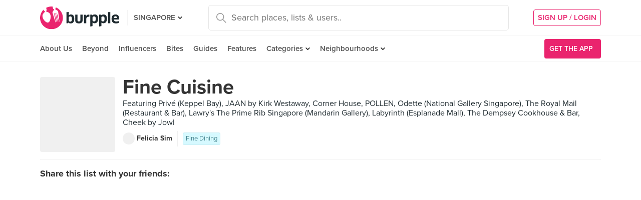

--- FILE ---
content_type: text/html; charset=utf-8
request_url: https://burpple.com/list/479702/fine-cuisine
body_size: 18264
content:
<!DOCTYPE html>
<html xmlns="http://www.w3.org/1999/xhtml" dir="ltr" lang="en-US"
      xmlns:fb="https://www.facebook.com/2008/fbml">
  <head prefix="og: http://ogp.me/ns#
    310916398920958: http://ogp.me/ns/apps/310916398920958#
    fb: http://ogp.me/ns/fb#
    website: http://ogp.me/ns/website#">
  <!-- Google tag (gtag.js) --> 
  <script async src="https://www.googletagmanager.com/gtag/js?id=G-SH20BJ6GF7" type="9b6016e4b0313e0f970682b6-text/javascript"></script>
  <script type="9b6016e4b0313e0f970682b6-text/javascript"> 
    window.dataLayer = window.dataLayer || [];
    function gtag(){dataLayer.push(arguments);}
    gtag('js', new Date());
    gtag('config', 'G-SH20BJ6GF7');
  </script>
  <!-- Google Tag Manager -->
  <script type="9b6016e4b0313e0f970682b6-text/javascript">(function(w,d,s,l,i){w[l]=w[l]||[];w[l].push({'gtm.start':new Date().getTime(),event:'gtm.js'});var f=d.getElementsByTagName(s)[0],j=d.createElement(s),dl=l!='dataLayer'?'&l='+l:'';j.async=true;j.src='https://www.googletagmanager.com/gtm.js?id='+i+dl;f.parentNode.insertBefore(j,f);})(window,document,'script','dataLayer','GTM-WVWVRVMR');</script>
  <!-- End Google Tag Manager -->

  <meta charset="utf-8">
  
  <title>Fine Cuisine by Felicia Sim | Burpple</title>
  <meta name="google-site-verification" content="QaviEiFyLSgSNsQ7N27UEggGn_17mviI1iVDdq7m2Y0" />
  <meta name="facebook-domain-verification" content="w8loek132rhhzkzjgoayke1sc08c0o" />
  <meta name="description" content="Fine Cuisine by Felicia Sim. Featuring Privé (Keppel Bay), JAAN by Kirk Westaway, Corner House, POLLEN, Odette (National Gallery Singapore)" />
  <meta name="keywords" content="fine cuisine, privé (keppel bay), jaan by kirk westaway, corner house, pollen, odette (national gallery singapore), the royal mail (restaurant &amp; bar), lawry&#39;s the prime rib singapore (mandarin gallery), labyrinth (esplanade mall), the dempsey cookhouse &amp; bar, cheek by jowl, l’atelier de joël robuchon, rise (mbs), oxwell &amp; co, boca, whitegrass (chijmes), sky on 57, wolfgang&#39;s steakhouse, victoria bar, food guide, list of places to eat, list of restaurants" />
  <meta name="title" content="Fine Cuisine by Felicia Sim | Burpple" />
  <meta http-equiv="X-UA-Compatible" content="IE=edge,chrome=1" />
  <meta http-equiv="Content-Type" content="text/html; charset=UTF-8" />
    <meta name="viewport" content="width=device-width, initial-scale=1, maximum-scale=1, user-scalable=no" />
  <meta name="author" content="" />
  <meta name="copyright" content="Copyright Burpple 2020. All Rights Reserved." />
  <meta name="twitter:card" content="photo" />
  <meta name="twitter:image:width" content="612" />
  <meta name="twitter:image:height" content="612" />
  <meta property="fb:app_id" content="310916398920958" />
  <meta property="og:site_name" content="Burpple" />
  <meta property="og:determiner" content="a" />
  <meta property="og:url" content="https://burpple.com/list/479702/fine-cuisine" />
        <meta property="og:title" content="Fine Cuisine by Felicia Sim | Burpple" />
        <meta property="og:type" content="website" />
        <meta property="og:description" content="" />
        <meta property="og:image" itemprop="image" content="https://burpple-image.burpple.com/foods/39b59cb92f8fc0cf5161615923_original." />
  <meta name="apple-itunes-app" content="app-id=511999255" />
  <meta name="apple-mobile-web-app-capable" content="yes" />
  <meta property="al:ios:url" content="https://burpple.com/list/479702/fine-cuisine" />
  <meta property="al:ios:app_store_id" content="511999255" />
  <meta property="al:ios:app_name" content="Burpple" />
  <meta property="al:android:url" content="https://burpple.com/list/479702/fine-cuisine" />
  <meta property="al:android:package" content="com.burpple.app" />
  <meta property="al:android:app_name" content="Burpple" />

  <!-- HTML5 shim, for IE6-8 support of HTML5 elements -->
  <!--[if lt IE 9]>
    <script src="//cdnjs.cloudflare.com/ajax/libs/html5shiv/3.7.2/html5shiv.min.js"></script>
  <![endif]-->

  <link rel="shortcut icon" type="image/x-icon" href="/assets_dev/favicon-c699bb37a6c947bc2ff0f4964a7e6fc6be36c1aac0327caf2fc2b4fc7826a340.ico" />
    <link rel="stylesheet" media="all" href="/assets_dev/web/application-v2-5ec1a20e2d40d1ddfb4a4d082d1e1c14ab104397571a3f876152645f0370095f.css" />
    <link rel="preconnect" href="https://use.typekit.net/" crossorigin>
<style>
/* link tag preconnect to -> use.typekit.net */
/* copy from https://use.typekit.net/dge0qtu.css without @import, add font-display:swap; in each @font-face, then minify css */
@font-face{font-family:proxima-nova;src:url(https://use.typekit.net/af/71f83c/00000000000000003b9b093b/27/l?subset_id=2&fvd=n7&v=3) format("woff2"),url(https://use.typekit.net/af/71f83c/00000000000000003b9b093b/27/d?subset_id=2&fvd=n7&v=3) format("woff"),url(https://use.typekit.net/af/71f83c/00000000000000003b9b093b/27/a?subset_id=2&fvd=n7&v=3) format("opentype");font-style:normal;font-weight:700;font-display:swap}@font-face{font-family:proxima-nova;src:url(https://use.typekit.net/af/86b539/00000000000000003b9b093a/27/l?subset_id=2&fvd=i7&v=3) format("woff2"),url(https://use.typekit.net/af/86b539/00000000000000003b9b093a/27/d?subset_id=2&fvd=i7&v=3) format("woff"),url(https://use.typekit.net/af/86b539/00000000000000003b9b093a/27/a?subset_id=2&fvd=i7&v=3) format("opentype");font-style:italic;font-weight:700;font-display:swap}@font-face{font-family:proxima-nova;src:url(https://use.typekit.net/af/a3eee8/00000000000000003b9b093c/27/l?subset_id=2&fvd=n8&v=3) format("woff2"),url(https://use.typekit.net/af/a3eee8/00000000000000003b9b093c/27/d?subset_id=2&fvd=n8&v=3) format("woff"),url(https://use.typekit.net/af/a3eee8/00000000000000003b9b093c/27/a?subset_id=2&fvd=n8&v=3) format("opentype");font-style:normal;font-weight:800;font-display:swap}@font-face{font-family:proxima-nova;src:url(https://use.typekit.net/af/ed0e78/00000000000000003b9b0931/27/l?subset_id=2&fvd=n1&v=3) format("woff2"),url(https://use.typekit.net/af/ed0e78/00000000000000003b9b0931/27/d?subset_id=2&fvd=n1&v=3) format("woff"),url(https://use.typekit.net/af/ed0e78/00000000000000003b9b0931/27/a?subset_id=2&fvd=n1&v=3) format("opentype");font-style:normal;font-weight:100;font-display:swap}@font-face{font-family:proxima-nova;src:url(https://use.typekit.net/af/27776b/00000000000000003b9b0939/27/l?subset_id=2&fvd=n6&v=3) format("woff2"),url(https://use.typekit.net/af/27776b/00000000000000003b9b0939/27/d?subset_id=2&fvd=n6&v=3) format("woff"),url(https://use.typekit.net/af/27776b/00000000000000003b9b0939/27/a?subset_id=2&fvd=n6&v=3) format("opentype");font-style:normal;font-weight:600;font-display:swap}@font-face{font-family:proxima-nova;src:url(https://use.typekit.net/af/256534/00000000000000003b9b0938/27/l?subset_id=2&fvd=i6&v=3) format("woff2"),url(https://use.typekit.net/af/256534/00000000000000003b9b0938/27/d?subset_id=2&fvd=i6&v=3) format("woff"),url(https://use.typekit.net/af/256534/00000000000000003b9b0938/27/a?subset_id=2&fvd=i6&v=3) format("opentype");font-style:italic;font-weight:600;font-display:swap}@font-face{font-family:proxima-nova;src:url(https://use.typekit.net/af/4838bd/00000000000000003b9b0934/27/l?subset_id=2&fvd=n4&v=3) format("woff2"),url(https://use.typekit.net/af/4838bd/00000000000000003b9b0934/27/d?subset_id=2&fvd=n4&v=3) format("woff"),url(https://use.typekit.net/af/4838bd/00000000000000003b9b0934/27/a?subset_id=2&fvd=n4&v=3) format("opentype");font-style:normal;font-weight:400;font-display:swap}@font-face{font-family:proxima-nova;src:url(https://use.typekit.net/af/6aec08/00000000000000003b9b0935/27/l?subset_id=2&fvd=i4&v=3) format("woff2"),url(https://use.typekit.net/af/6aec08/00000000000000003b9b0935/27/d?subset_id=2&fvd=i4&v=3) format("woff"),url(https://use.typekit.net/af/6aec08/00000000000000003b9b0935/27/a?subset_id=2&fvd=i4&v=3) format("opentype");font-style:italic;font-weight:400;font-display:swap}@font-face{font-family:proxima-nova;src:url(https://use.typekit.net/af/437c3d/00000000000000003b9b0932/27/l?subset_id=2&fvd=n3&v=3) format("woff2"),url(https://use.typekit.net/af/437c3d/00000000000000003b9b0932/27/d?subset_id=2&fvd=n3&v=3) format("woff"),url(https://use.typekit.net/af/437c3d/00000000000000003b9b0932/27/a?subset_id=2&fvd=n3&v=3) format("opentype");font-style:normal;font-weight:300;font-display:swap}@font-face{font-family:ff-meta-serif-web-pro;src:url(https://use.typekit.net/af/608768/00000000000000003b9b06f3/27/l?subset_id=2&fvd=i5&v=3) format("woff2"),url(https://use.typekit.net/af/608768/00000000000000003b9b06f3/27/d?subset_id=2&fvd=i5&v=3) format("woff"),url(https://use.typekit.net/af/608768/00000000000000003b9b06f3/27/a?subset_id=2&fvd=i5&v=3) format("opentype");font-style:italic;font-weight:500;font-display:swap}@font-face{font-family:ff-meta-serif-web-pro;src:url(https://use.typekit.net/af/59164f/00000000000000003b9b06f6/27/l?subset_id=2&fvd=i7&v=3) format("woff2"),url(https://use.typekit.net/af/59164f/00000000000000003b9b06f6/27/d?subset_id=2&fvd=i7&v=3) format("woff"),url(https://use.typekit.net/af/59164f/00000000000000003b9b06f6/27/a?subset_id=2&fvd=i7&v=3) format("opentype");font-style:italic;font-weight:700;font-display:swap}@font-face{font-family:ff-meta-serif-web-pro;src:url(https://use.typekit.net/af/6da54c/00000000000000003b9b06f7/27/l?subset_id=2&fvd=n7&v=3) format("woff2"),url(https://use.typekit.net/af/6da54c/00000000000000003b9b06f7/27/d?subset_id=2&fvd=n7&v=3) format("woff"),url(https://use.typekit.net/af/6da54c/00000000000000003b9b06f7/27/a?subset_id=2&fvd=n7&v=3) format("opentype");font-style:normal;font-weight:700;font-display:swap}@font-face{font-family:ff-meta-serif-web-pro;src:url(https://use.typekit.net/af/8e6183/00000000000000003b9b06f2/27/l?subset_id=2&fvd=n5&v=3) format("woff2"),url(https://use.typekit.net/af/8e6183/00000000000000003b9b06f2/27/d?subset_id=2&fvd=n5&v=3) format("woff"),url(https://use.typekit.net/af/8e6183/00000000000000003b9b06f2/27/a?subset_id=2&fvd=n5&v=3) format("opentype");font-style:normal;font-weight:500;font-display:swap}.tk-proxima-nova{font-family:proxima-nova,"helvectica nene",sans-serif}.tk-ff-meta-serif-web-pro{font-family:ff-meta-serif-web-pro,serif}
</style>


  <link rel="manifest" href="/manifest.json">

  
  <link rel="canonical" href="https://burpple.com/list/479702/fine-cuisine" />

  <meta name="csrf-param" content="authenticity_token" />
<meta name="csrf-token" content="G2hKVyeXxY4AYjBufo3F508fCHDwVjD+feAsXtdNFz9aLMzaQUTEG+tXSmcv4NLUGqoaa8k4AF5Q2lVJ8YjqtQ==" />

  <script type="9b6016e4b0313e0f970682b6-text/javascript">
    // variables required by web/application.js or web/application_head
    viewport = "";
    window.BURPPLE_FACEBOOK_APP_ID   = "310916398920958";
    window.BURPPLE_GA_PROPERTY_ID    = "UA-26944976-4";
    window.BURPPLE_AMPLITUDE_WEB_API_KEY = "7d6212a836a2f52ed783dbb6006589ec";
    window.AMPLITUDE_COMBINED_API_KEY = "e8f477c00e71eb9f436193aad35994fb";
    window.BP_OPTIMIZE_CONTAINER_ID  = "GTM-PS29FTD";
    window.ROLLBAR_CLIENT_TOKEN = "596f6842d40d41d6a77a7f1c8acbd1b7";
    
  </script>
    <script src="/assets_dev/web/application_head-856dc3ac767c50cac2cda53fb00c9598a5e2102f98c055a5a9bb8e3112869aed.js" type="9b6016e4b0313e0f970682b6-text/javascript"></script>
  <script type="application/ld+json">
    {
      "@context": "http://schema.org",
      "@type": "Organization",
      "url": "https://www.burpple.com/sg",
      "name": "Burpple",
      "description": "Discover where to eat in Singapore based on millions of community reviews. Find 1-for-1 restaurant deals, photos, reviews, cuisines, neighbourhoods across all restaurants, cafes and hawkers in Singapore.",
      "logo": "https://www.burpple.com/img/burpple.jpg",
      "sameAs": [
          "https://www.facebook.com/burpple",
          "https://www.twitter.com/burpple",
          "https://www.instagram.com/burpple"
      ]
    }
  </script>
  <script type="application/ld+json">
    {
      "@context": "https://schema.org",
      "@type": "WebSite",
      "url": "https://www.burpple.com/",
      "potentialAction": {
        "@type": "SearchAction",
        "target": "https://www.burpple.com/search/sg?q={search_term}",
        "query-input": "required name=search_term"
      }
    }
  </script>
  
  <script type="9b6016e4b0313e0f970682b6-text/javascript">
var googletag = googletag || {};
googletag.cmd = googletag.cmd || [];

googletag.cmd.push(function() {
    googletag.pubads().enableSingleRequest();
    googletag.enableServices();
    googletag.pubads().addEventListener('slotRenderEnded', function(e) {
        adsNotBlocked = true;
    });
});
</script>

  <script type="9b6016e4b0313e0f970682b6-text/javascript">
      googletag.cmd.push(function() {
          googletag.defineSlot('/21696709442/bb-large-rectangle', [300, 250], 'div-gpt-ad-1529377327143-0').addService(googletag.pubads());
          googletag.defineSlot('/21696709442/bb-sidebar', [300, 600], 'div-gpt-ad-1529377327143-1').addService(googletag.pubads());
      });

    setBurppleVar('box_id', 479702);
    setBurppleVar('box_name', "Fine Cuisine");
  </script>



  <script type="9b6016e4b0313e0f970682b6-text/javascript">
    ga('send', 'pageview');

  </script>


  <!-- Facebook Pixel Code -->
  <script type="9b6016e4b0313e0f970682b6-text/javascript">
  !function(f,b,e,v,n,t,s){if(f.fbq)return;n=f.fbq=function(){n.callMethod?
  n.callMethod.apply(n,arguments):n.queue.push(arguments)};if(!f._fbq)f._fbq=n;
  n.push=n;n.loaded=!0;n.version='2.0';n.queue=[];t=b.createElement(e);t.async=!0;
  t.src=v;s=b.getElementsByTagName(e)[0];s.parentNode.insertBefore(t,s)}(window,
  document,'script','https://connect.facebook.net/en_US/fbevents.js');
  fbq('init', '235887433557547');
  fbq('track', 'PageView');
  fbq('track', 'ViewContent');
  </script>
  <noscript><img height="1" width="1" style="display:none"
  src="https://www.facebook.com/tr?id=235887433557547&ev=PageView&noscript=1"
  /></noscript>
  <!-- DO NOT MODIFY -->
  <!-- End Facebook Pixel Code -->

  <!-- Google AdSense -->
  <script async src="//pagead2.googlesyndication.com/pagead/js/adsbygoogle.js" type="9b6016e4b0313e0f970682b6-text/javascript"></script>
  <script type="9b6016e4b0313e0f970682b6-text/javascript">
      (adsbygoogle = window.adsbygoogle || []).push({
          google_ad_client: "ca-pub-3391950670100467",
      enable_page_level_ads: true
      });
  </script>
  <!-- End Google AdSense -->

  <!-- Doubleclick -->
  <script async='async' src='https://www.googletagservices.com/tag/js/gpt.js' type="9b6016e4b0313e0f970682b6-text/javascript"></script>
</head>
<body class="web-boxes show preload">
  <!-- Google Tag Manager (noscript) -->
  <noscript><iframe src="https://www.googletagmanager.com/ns.html?id=GTM-PG8QW4JD"
  height="0" width="0" style="display:none;visibility:hidden"></iframe></noscript>
  <!-- End Google Tag Manager (noscript) -->
  <script type="9b6016e4b0313e0f970682b6-text/javascript">
  window.impactifyTag = window.impactifyTag || [];
  impactifyTag.push({
      "appId": "xSt1719483930-ID.burpple.com",
      "format": "screen",
      "style": "inline",
      "slotId": "ad-unit-17194741382042",
      "onNoAd": function() {
        var adUnit = document.getElementById('ad-unit-17194741382042');
        adUnit.style.minHeight = '0';
        adUnit.style.height = '0';
        adUnit.style.margin = '0'; // Set minimum height to 0 if no ad is shown
      }
  });
  (function(d, s, id) {
      var js, ijs = d.getElementsByTagName(s)[0];
      if (d.getElementById(id)) return;
      js = d.createElement(s); js.id = id;
      js.src = 'https://ad.impactify.io/static/ad/tag.js';
      ijs.parentNode.insertBefore(js, ijs);
  }(document, 'script', 'impactify-sdk'));
  </script>
  
  <!-- Google Tag Manager (noscript) -->
  <noscript><iframe src=" "height="0" width="0" style="display:none;visibility:hidden"></iframe></noscript>
  <!-- End Google Tag Manager (noscript) -->

    
    <div class="navbar-innerpage">
  <div class="navbar-innerpage__navbar">
    <div class="container">

      <div class="logo">
        <a href="/sg"><img title="Burpple" alt="Burpple" src="/assets_dev/web/header/burpple-logo-4a7d4c6d11e7051be5519a1fef5f402febc7e9da4231e0cc9cb448b86f0245be.svg" /></a>
      </div>

      <div class="navBar-left-wrapper mobile-hide">
        <div class="navBar-shareBtns">
          <a target="_blank" title="Burpple SG Facebook" href="https://www.facebook.com/burpple"><div class="navBar-shareBtns-fb"></div></a>
          <a target="_blank" title="Burpple SG Instagram" href="https://www.instagram.com/burpple"><div class="navBar-shareBtns-ig"></div></a>
        </div>

        <div class="navBar-citySelector navBar-item--dropdown">
          <a href="/sg">SINGAPORE</a>
          <ul class="navBar-item-dropdownMenu">
              <li><a href="/kl">KUALA LUMPUR</a></li>
              <li><a href="/jb">JOHOR BAHRU</a></li>
              <li><a href="/mn">MANILA</a></li>
          </ul>
        </div>
      </div>

      <div class="navBar-citySelector navBar-citySelector-mobile desktop-hide">
        <span>SG</span>
        <ul class="navBar-citySelector__options">
          <li><strong><a href="/sg">Singapore</a></strong></li>
            <li><a href="/kl">Kuala Lumpur</a></li>
            <li><a href="/jb">Johor Bahru</a></li>
            <li><a href="/mn">Manila</a></li>
        </ul>
      </div>

      <!-- innerpage desktop search & mobile full-page style search with suggested terms -->
      <div class="searchBar mobile-hide">
        <div class="searchBar-container">
          <form data-source="header" id="searchBar-form" action="/search/sg" accept-charset="UTF-8" method="get"><input name="utf8" type="hidden" value="&#x2713;" />
            <input type="submit" name="commit" value="" class="searchBar-container-btn" data-disable-with="" />
            <input type="hidden" name="city_code" id="city_code" value="sg" />
            <input type="hidden" name="ll" id="ll" />
            <input type="text" name="q" id="q" placeholder="Search places, lists &amp; users.." data-required="true" class="searchBar-container-textfield" data-city-id="1" data-url="/autocomplete" />

            <div class="searchBar-close toggle-full-page-searchBar">
              <svg xmlns="http://www.w3.org/2000/svg" width="12" height="12" viewBox="0 0 12 12">
                <path fill="#555" fill-rule="nonzero" d="M.707 0L0 .707l.355.352L5.25 5.957 0 11.207l.707.707 5.25-5.25 4.895 4.899.355.351.707-.707-.351-.355-4.899-4.895 5.25-5.25L11.207 0l-5.25 5.25L1.059.355z"/>
              </svg>
            </div>
</form>        </div>
        <div class="searchBar-results-container">
          <div class="searchBar-results-suggested-terms searchBar-suggestions-terms desktop-hide">
              <div class="suggested-terms-title">POPULAR</div>
              <ul class="suggested-terms-list">
                    <li><a href="/search/sg?q=Newly+Opened">Newly Opened</a></li>
                    <li><a href="/search/sg?q=Trending">Trending</a></li>
                    <li><a href="/search/sg?q=Local+Delights">Local Delights</a></li>
              </ul>

              <div class="suggested-terms-title">YOU CAN ALSO TRY</div>
              <ul class="suggested-terms-list">
                  <li><a href="/search/sg?q=Nearby+Hawker">Nearby Hawker</a></li>
                  <li><a href="/search/sg?q=Bugis+Cafes">Bugis Cafes</a></li>
                  <li><a href="/search/sg?q=Japanese+in+Orchard">Japanese in Orchard</a></li>
              </ul>
          </div>
        </div>
      </div>

            <!-- innerpage desktop search & mobile full-page style search with suggested terms -->

      <a class="get-app-btn desktop-hide" href="/sg/mobile">
        Get App
</a>
      <div class="navBar-auth-area">
          <div class="navBar--session mobile-hide">
            <a class="navBar--session-signup" href="#modal--login">
              SIGN UP / LOGIN
            </a>
          </div>
      </div>

      <div class="search-btn toggle-full-page-searchBar desktop-hide">
        <svg xmlns="http://www.w3.org/2000/svg" width="20" height="20" viewBox="0 0 20 20">
          <path fill="#EA246E" fill-rule="nonzero" d="M7.776 0c4.287 0 7.777 3.49 7.777 7.776 0 1.863-.653 3.57-1.75 4.91L20 18.881 18.882 20l-6.197-6.197a7.716 7.716 0 0 1-4.909 1.75C3.49 15.553 0 12.063 0 7.776 0 3.49 3.49 0 7.776 0zm0 1.555a6.21 6.21 0 0 0-6.22 6.221 6.21 6.21 0 0 0 6.22 6.222 6.21 6.21 0 0 0 6.222-6.222 6.21 6.21 0 0 0-6.222-6.22z"/>
        </svg>
      </div>

    </div>
  </div>

  <div class="navbar-innerpage__menu">
    <div class="container">
      <div class="main-links">

          <div class="main-links__item">
            <a href="https://burpple.com/about-us">About Us</a>
          </div>

          <div class="main-links__item">
            <a href="https://burpple.com/beyond">Beyond</a>
          </div>

          <div class="main-links__item">
            <a href="https://www.burpple.com/burpple-influencers">Influencers</a>
          </div>

          <div class="main-links__item">
            <a href="https://bites.burpple.com">Bites</a>
          </div>

        <!-- <div class="main-links__item">
          <a href="/sg/hot">HOT 100</a>
        </div> -->
        <div class="main-links__item">
          <a href="/guides/sg">Guides</a>
        </div>
        <div class="main-links__item">
          <a href="/features">Features</a>
        </div>
        <div class="main-links__item navBar-item--dropdown">
          <a href="/categories/sg">Categories</a>
          <ul class="navBar-item-dropdownMenu mobile-hide">
            <li><a href="/categories/sg/burpple-guides">Burpple Guides</a></li>
            <li><a href="/categories/sg/newly-opened">Newly Opened</a></li>
            <li><a href="/categories/sg/healthier-choice">Healthier Choice</a></li>
            <li><a href="/categories/sg/breakfast-and-brunch">Breakfast &amp; Brunch</a></li>
            <li><a href="/categories/sg/coffee">Cafe</a></li>
            <li><a href="/categories/sg/halal">Halal</a></li>
            <li><a href="/categories/sg/japanese">Japanese</a></li>
            <li><a href="/categories/sg/1-for-1-deals-only">1 For 1 Deals</a></li>
            <li><a href="/categories/sg/bakery">Bakery</a></li>
            <li><a href="/categories/sg/beyond-exclusive-deals">Beyond Exclusive Deals</a></li>
            <li><a href="/categories/sg/bites">Bites</a></li>
            <li><a href="/categories/sg/bread-pastries">Bread Pastry Cake</a></li>
            <li><a href="/categories/sg/bubble-tea">Bubble Tea</a></li>
            <li><a href="/categories/sg/buffets">Buffet</a></li>
            <li><a href="/categories/sg/1-for-1-deals">Burpple Beyond Deals 💰</a></li>
            <li><a href="/categories/sg/cakes">Cake</a></li>
            <li><a href="/categories/sg/char-kway-teow">Char Kway Teow</a></li>
            <li><a href="/categories/sg/cheap-and-good">Cheap &amp; Good</a></li>
            <li><a href="/categories/sg/chinese">Chinese</a></li>
            <li><a href="/categories/sg/chirashi">Chirashi</a></li>
            <li><a href="/categories/sg/cocktails">Cocktails</a></li>
            <li><a href="/categories/sg/craft-beer">Craft Beer</a></li>
            <li><a href="/categories/sg/date-night">Date Night</a></li>
            <li><a href="/categories/sg/delivery">Delivery</a></li>
            <li><a href="/categories/sg/desserts">Dessert</a></li>
            <li><a href="/categories/sg/dim-sum">Dim Sum</a></li>
            <li><a href="/categories/sg/filipino">Filipino</a></li>
            <li><a href="/categories/sg/french">French</a></li>
            <li><a href="/categories/sg/fruit-tea">Fruit Tea</a></li>
            <li><a href="/categories/sg/hawker-fare">Hawker/Kopitiam</a></li>
            <li><a href="/categories/sg/hunan">Hunan</a></li>
            <li><a href="/categories/sg/ice-cream-yoghurt">Ice Cream &amp; Yoghurt</a></li>
            <li><a href="/categories/sg/korean">Korean</a></li>
            <li><a href="/categories/sg/late-night">Late Night</a></li>
            <li><a href="/categories/sg/malay">Malay</a></li>
            <li><a href="/categories/sg/mooncake">Mooncake</a></li>
            <li><a href="/categories/sg/muslim-owned">Muslim Owned</a></li>
            <li><a href="/categories/sg/pet-friendly">Pet-Friendly</a></li>
            <li><a href="/categories/sg/sichuan">Sichuan</a></li>
            <li><a href="/categories/sg/sustainable-dining">Sustainable Dining on Beyond</a></li>
            <li><a href="/categories/sg/1-for-1%20Takeaway">Takeaway Option</a></li>
            <li><a href="/categories/sg/thai">Thai</a></li>
            <li><a href="/categories/sg/vegan">Vegan</a></li>
            <li><a href="/categories/sg/vegan-options">Vegan friendly</a></li>
            <li><a href="/categories/sg/vegetarian">Vegetarian</a></li>
            <li><a href="/categories/sg/vegetarian-options">Vegetarian friendly</a></li>
            <li><a href="/categories/sg/vouchers">Vouchers</a></li>
            <li><a href="/categories/sg/waffles">Waffles</a></li>
            <li><a href="/categories/sg/zi-char">Zi Char</a></li>
            <li class="navBar-item-dropdownMenu--separatorTop navBar-item-dropdownMenu--footer">
              <a href="/categories/sg">All Categories &#155;</a>
            </li>
          </ul>
        </div>
        <div class="main-links__item navBar-item--dropdown">
          <a href="/neighbourhoods/sg">Neighbourhoods</a>
          <ul class="navBar-item-dropdownMenu mobile-hide">
            <li><a href="/neighbourhoods/sg/bartley">Bartley</a></li>
            <li><a href="/neighbourhoods/sg/bayfront">Bayfront</a></li>
            <li><a href="/neighbourhoods/sg/beauty-world">Beauty World</a></li>
            <li><a href="/neighbourhoods/sg/bedok-reservoir">Bedok Reservoir</a></li>
            <li><a href="/neighbourhoods/sg/braddell">Braddell</a></li>
            <li><a href="/neighbourhoods/sg/buangkok">Buangkok</a></li>
            <li><a href="/neighbourhoods/sg/bugis">Bugis</a></li>
            <li><a href="/neighbourhoods/sg/bukit-gombak">Bukit Gombak</a></li>
            <li><a href="/neighbourhoods/sg/china-square-central">China Square Central</a></li>
            <li><a href="/neighbourhoods/sg/chinese-garden">Chinese Garden</a></li>
            <li class="navBar-item-dropdownMenu--separatorTop navBar-item-dropdownMenu--footer">
              <a href="/neighbourhoods/sg">All Neighbourhoods &#155;</a>
            </li>
          </ul>
        </div>

          <div class="main-links__item">
            <a class="burpple-pink desktop-hide" href="#modal--login">
              SIGN UP / LOGIN
            </a>
          </div>
      </div>

      <a class="get-app-btn mobile-hide" href="/sg/mobile">
        <div style="margin-right: 5px;">Get the App</div>
        <img src="[data-uri]" data-src="/assets_dev/web/header/icon-3537bd363e1d92b6040fb34eb226bba1531eea5390235b1ed85fdb14cd79054f.svg" class="lazy-load navBar-downloadApp-icon" />
</a>
    </div>
  </div>

</div>



  


<div class="page">

<div class="content">
<div class="contentMovable">

  <div class="boxHeaderWrapper">
      <div class="container">
        <div class="row">
          <div class="col">
            
          </div>
        </div>
      </div>
    <div class="container">
      <div class="fullWidth">
        <div class="boxHeader">
          <div class="boxHeader-card">
            <div class="boxHeader-card-header">
                <div class="headerWithImg">
                  <div class="headerWithImg-img">
                    <img src="[data-uri]" data-src="https://burpple-image.burpple.com/foods/39b59cb92f8fc0cf5161615923_original.?w=300&amp;fit=crop&amp;q=80&amp;auto=format" class="lazy-load" alt="Fine Cuisine" />
                  </div>
                  <div class="headerWithImg-body clearfix">
                    <h1 class="headingXLarge"><a class="a--grey" href="/list/479702/fine-cuisine">Fine Cuisine</a></h1>
                    <div class="boxHeader-card-header-description">
                      Featuring Privé (Keppel Bay), JAAN by Kirk Westaway, Corner House, POLLEN, Odette (National Gallery Singapore), The Royal Mail (Restaurant &amp; Bar), Lawry&#39;s The Prime Rib Singapore (Mandarin Gallery), Labyrinth (Esplanade Mall), The Dempsey Cookhouse &amp; Bar, Cheek by Jowl
                    </div>
                    <a href="/@feleats">
                      <div class="boxHeader-card-header-user">
                        <div class="boxHeader-card-header-user-avatar">
                          <img src="[data-uri]" data-src="https://burpple-image.burpple.com/users/20dff426f0a89397170328_original.?w=24&amp;h=24&amp;fit=crop&amp;q=80&amp;auto=format" class="lazy-load" alt="Felicia Sim" />
                        </div>
                        <div class="boxHeader-card-header-user-name">
                          Felicia Sim
                        </div>
                      </div>
</a>                    <div class="boxHeader-card-header-categories">
                      <a class="label--pill label--pull--categoryTags" href="/categories/sg/fine-dining">Fine Dining</a>
                    </div>
                  </div>
                </div>
            </div>
            <div class="boxHeader-card-social">
              <div class="sharing-section" data-source="guide" data-url="https://burpple.com/list/479702/fine-cuisine">

    <div class="sharing-section__title">Share this list with your friends:</div>

  <div class="sharing-section__detail">
    <a class="share-item share-link--popup" target="_blank" data-target="facebook" href="https://www.facebook.com/sharer.php?u=https://burpple.com/list/479702/fine-cuisine"><img src="[data-uri]" data-src="/assets_dev/web/beyond/share-facebook-7ba2a5df02b3b0bdb05f8f941a5d9471614f955346950c3bd276b39a24ca08b4.svg" class="lazy-load" alt="share to facebook" /></a>
    <a class="share-item share-link--popup" target="_blank" data-target="twitter" href="https://twitter.com/share?text=Fine Cuisine&amp;url=https://burpple.com/list/479702/fine-cuisine"><img src="[data-uri]" data-src="/assets_dev/web/beyond/share-twitter-9ba63c2817d46882d2ea26b7322defee54bfc030d96ee111a3c5ec6d8f739b32.svg" class="lazy-load" alt="share to twitter" /></a>
    <a class="share-item share-link--popup" target="_blank" data-action="share/whatsapp/share" data-target="whatsapp" href="whatsapp://send?text=https://burpple.com/list/479702/fine-cuisine Fine Cuisine"><img src="[data-uri]" data-src="/assets_dev/web/beyond/share-whatsapp-c7bd5780ce9a6ec26b864368fbd43c5ad2e7f7386746c3edd0cf3c7636e62d3f.svg" class="lazy-load" alt="share to whatsapp" /></a>
    <a class="share-item share-link--popup" target="_blank" data-target="telegram" href="https://telegram.me/share/url?url=https://burpple.com/list/479702/fine-cuisine&amp;text=Fine Cuisine"><img src="[data-uri]" data-src="/assets_dev/web/beyond/share-telegram-d2fe36f73d3448c9a674eef8ce5583fbf03009b79f48cd626b0903a5802f8915.svg" class="lazy-load" alt="share to telegram" /></a>
    <div class="share-item native-share" style="display:none;" data-target="others"><img src="[data-uri]" data-src="/assets_dev/web/beyond/share-native-061241b77a946457fb0b324ff6589d7601bdd8f9e9dc54b46d784b8d1672733b.svg" class="lazy-load" alt="share" /></div>
  </div>
</div>

            </div>
          </div>
        </div>
      </div>
    </div>
  </div>

  <div class="boxFoods">
  <div class="container">
  <div class="row">
    <div class="col-lg-8 ">

          <div class="collection-feed collection-feed--reviews" id="reviews">
            <div class="collection-feed__body" id="foodMasonry">
              
<div class="food card feed-item">

    <div class="food-venue">
      <a href="/restaurant-labyrinth?bp_ref=%2Flist%2F494276%2Fmust-try-restaurants-in-singapore">
        <div class="food-venue-detail-wrapper">
          <img src="[data-uri]" data-src="https://burpple-image.burpple.com/venues/labyrinth-jpg_131198_original?w=80&amp;h=80&amp;fit=crop&amp;q=100&amp;auto=format" class="lazy-load food-venue-avatar" alt="Labyrinth (Esplanade Mall)" />

          <div class="food-venue-detail">
            <div class="food-venue-detail--title">
              Labyrinth (Esplanade Mall)
            </div>
            <div class="food-venue-detail--address">
              8 Raffles Avenue, Singapore
            </div>
          </div>
        </div>
</a>
      <div class="food-venue-actions">
        <button class="btn--wishBtn" data-target="/131198/wishes" data-method="post" data-wished="false" data-venue-id="131198" data-venue-name="Labyrinth (Esplanade Mall)"></button>
      </div>
    </div>

  <div class="food-image">
    <a href="/f/IQrkyusb">
      <picture>
        <img src="https://burpple-image.burpple.com/foods/39b59cb92f8fc0cf5161615923_original.?w=20&amp;fit=crop&amp;q=80&amp;auto=format" data-src="https://burpple-image.burpple.com/foods/39b59cb92f8fc0cf5161615923_original.?w=420&amp;dpr=1&amp;fit=crop&amp;q=80&amp;auto=format" data-srcset="https://burpple-image.burpple.com/foods/39b59cb92f8fc0cf5161615923_original.?w=420&amp;dpr=1&amp;fit=crop&amp;q=80&amp;auto=format 1x, https://burpple-image.burpple.com/foods/39b59cb92f8fc0cf5161615923_original.?w=420&amp;dpr=2&amp;fit=crop&amp;q=80&amp;auto=format 2x, https://burpple-image.burpple.com/foods/39b59cb92f8fc0cf5161615923_original.?w=420&amp;dpr=3&amp;fit=crop&amp;q=80&amp;auto=format 3x" class="lazy-load" alt="MERINGUE" sizes="100vw" />
      </picture>
</a>  </div>

  <div class="card-body">
    <div class="food-actions card-item" data-venue-id="131198">
      <button class="btn--likeBtn" data-get="/f/1615923/get" data-target="/f/1615923/likes" data-method="post" data-liked=""></button>
    </div>

    <div class="food-content card-item">
      <div class="food-description">
        <div class="food-description-title"><a href="/f/IQrkyusb">MERINGUE</a></div>
        <div class="food-description-body"><p>The Meringue dessert course of the Lunch/Pre-Theatre Menu ($58/4 courses or $68/5courses) may look very identical to the toast commonly found in our local coffee shops, but it definitely doesn’t taste the same. The toasted meringue was super airy and light, sandwiching the smooth and fragrant teh terik cream. I like how it wasn’t too sweet and was beaming with the tea flavor. It’s definitely a unique and well executed dessert that showcases the Singapore culture!</p></div>
      </div>
      <div class="food-activity">
        <div class="food-activity-like">
            <span>4 Likes</span>
        </div>
        <div class="food-activity-reburp">
        </div>
      </div>
    </div>

    <div class="food-user card-item">
      <div class="card-item-set--link-image">
        <a href="/@feleats">
          <img src="[data-uri]" data-src="https://burpple-image.burpple.com/users/20dff426f0a89397170328_original.?w=58&amp;h=58&amp;fit=crop&amp;q=80&amp;auto=format" class="lazy-load card-item-set--link-image-profile" alt="Felicia Sim" />
</a>      </div>

      <div class="card-item-set--link-details">
        <div class="card-item-set--link-title">
          <a href="/@feleats">Felicia Sim</a>
        </div>
          <div class="card-item-set--link-main">
            <a href="/badges-and-levels">Level 8 Burppler</a> &middot; 722 Reviews
          </div>
        <div class="card-item-set--link-subtitle">
          Mar 10, 2018
          &middot;
            <a href="/list/479702/fine-cuisine">
              <span class="food-box-name">Fine Cuisine</span>
</a>        </div>
      </div>
    </div>


  </div>
</div>

<div class="food card feed-item">

    <div class="food-venue">
      <a href="/lawrys-the-prime-rib-singapore?bp_ref=%2Flist%2F70954%2Finstagram">
        <div class="food-venue-detail-wrapper">
          <img src="[data-uri]" data-src="https://burpple-image.burpple.com/venues/avatar_lawrys-png_3434_original?w=80&amp;h=80&amp;fit=crop&amp;q=100&amp;auto=format" class="lazy-load food-venue-avatar" alt="Lawry&#39;s The Prime Rib Singapore (Mandarin Gallery)" />

          <div class="food-venue-detail">
            <div class="food-venue-detail--title">
              Lawry&#39;s The Prime Rib Singapore (Mandarin Gallery)
            </div>
            <div class="food-venue-detail--address">
              333A Orchard Road, Singapore
            </div>
          </div>
        </div>
</a>
      <div class="food-venue-actions">
        <button class="btn--wishBtn" data-target="/3434/wishes" data-method="post" data-wished="false" data-venue-id="3434" data-venue-name="Lawry&#39;s The Prime Rib Singapore (Mandarin Gallery)"></button>
      </div>
    </div>

  <div class="food-image">
    <a href="/f/fcaDnP9S">
      <picture>
        <img src="https://burpple-image.burpple.com/foods/39b59cb5d9fa9fa126e1597975_original.?w=20&amp;fit=crop&amp;q=80&amp;auto=format" data-src="https://burpple-image.burpple.com/foods/39b59cb5d9fa9fa126e1597975_original.?w=420&amp;dpr=1&amp;fit=crop&amp;q=80&amp;auto=format" data-srcset="https://burpple-image.burpple.com/foods/39b59cb5d9fa9fa126e1597975_original.?w=420&amp;dpr=1&amp;fit=crop&amp;q=80&amp;auto=format 1x, https://burpple-image.burpple.com/foods/39b59cb5d9fa9fa126e1597975_original.?w=420&amp;dpr=2&amp;fit=crop&amp;q=80&amp;auto=format 2x, https://burpple-image.burpple.com/foods/39b59cb5d9fa9fa126e1597975_original.?w=420&amp;dpr=3&amp;fit=crop&amp;q=80&amp;auto=format 3x" class="lazy-load" alt="Of Comfort Prime Roast" sizes="100vw" />
      </picture>
</a>  </div>

  <div class="card-body">
    <div class="food-actions card-item" data-venue-id="3434">
      <button class="btn--likeBtn" data-get="/f/1597975/get" data-target="/f/1597975/likes" data-method="post" data-liked=""></button>
    </div>

    <div class="food-content card-item">
      <div class="food-description">
        <div class="food-description-title"><a href="/f/fcaDnP9S">Of Comfort Prime Roast</a></div>
        <div class="food-description-body"><p>An excellent cut of USDA prime rib meat that is aged for 21 days, the meat was wonderfully tender and flavorful. We had the English Cut (200g) which came with 3 thick slices that were more than sufficient given the variety of sides. The sides include mashed potatoes, Yorkshire pudding, creamed corned and creamed spinach. It was a wholesome plate of meat and sides that was satisfying with the good quality meat and generous serving of sides!</p></div>
      </div>
      <div class="food-activity">
        <div class="food-activity-like">
            <span>4 Likes</span>
        </div>
        <div class="food-activity-reburp">
        </div>
      </div>
    </div>

    <div class="food-user card-item">
      <div class="card-item-set--link-image">
        <a href="/@feleats">
          <img src="[data-uri]" data-src="https://burpple-image.burpple.com/users/20dff426f0a89397170328_original.?w=58&amp;h=58&amp;fit=crop&amp;q=80&amp;auto=format" class="lazy-load card-item-set--link-image-profile" alt="Felicia Sim" />
</a>      </div>

      <div class="card-item-set--link-details">
        <div class="card-item-set--link-title">
          <a href="/@feleats">Felicia Sim</a>
        </div>
          <div class="card-item-set--link-main">
            <a href="/badges-and-levels">Level 8 Burppler</a> &middot; 722 Reviews
          </div>
        <div class="card-item-set--link-subtitle">
          Jan 2, 2018
          &middot;
            <a href="/list/479702/fine-cuisine">
              <span class="food-box-name">Fine Cuisine</span>
</a>        </div>
      </div>
    </div>


  </div>
</div>

<div class="food card feed-item">

    <div class="food-venue">
      <a href="/wolfgangs-steakhouse-sg?bp_ref=%2Flist%2F493421%2Fsteak">
        <div class="food-venue-detail-wrapper">
          <img src="[data-uri]" data-src="https://burpple-image.burpple.com/foods/1701610907_review_image1980762_original.?w=80&amp;h=80&amp;fit=crop&amp;q=80&amp;auto=format" class="lazy-load food-venue-avatar" alt="Wolfgang&#39;s Steakhouse" />

          <div class="food-venue-detail">
            <div class="food-venue-detail--title">
              Wolfgang&#39;s Steakhouse
            </div>
            <div class="food-venue-detail--address">
              1 Nanson Road, Singapore
            </div>
          </div>
        </div>
</a>
      <div class="food-venue-actions">
        <button class="btn--wishBtn" data-target="/202437/wishes" data-method="post" data-wished="false" data-venue-id="202437" data-venue-name="Wolfgang&#39;s Steakhouse"></button>
      </div>
    </div>

  <div class="food-image">
    <a href="/f/9g9FMwWX">
      <picture>
        <img src="https://burpple-image.burpple.com/foods/39b59cb1f5cd68899e61576136_original.?w=20&amp;fit=crop&amp;q=80&amp;auto=format" data-src="https://burpple-image.burpple.com/foods/39b59cb1f5cd68899e61576136_original.?w=420&amp;dpr=1&amp;fit=crop&amp;q=80&amp;auto=format" data-srcset="https://burpple-image.burpple.com/foods/39b59cb1f5cd68899e61576136_original.?w=420&amp;dpr=1&amp;fit=crop&amp;q=80&amp;auto=format 1x, https://burpple-image.burpple.com/foods/39b59cb1f5cd68899e61576136_original.?w=420&amp;dpr=2&amp;fit=crop&amp;q=80&amp;auto=format 2x, https://burpple-image.burpple.com/foods/39b59cb1f5cd68899e61576136_original.?w=420&amp;dpr=3&amp;fit=crop&amp;q=80&amp;auto=format 3x" class="lazy-load" alt="Juicy Tender Steak" sizes="100vw" />
      </picture>
</a>  </div>

  <div class="card-body">
    <div class="food-actions card-item" data-venue-id="202437">
      <button class="btn--likeBtn" data-get="/f/1576136/get" data-target="/f/1576136/likes" data-method="post" data-liked=""></button>
    </div>

    <div class="food-content card-item">
      <div class="food-description">
        <div class="food-description-title"><a href="/f/9g9FMwWX">Juicy Tender Steak</a></div>
        <div class="food-description-body"><p>That perfect pink on the inside of the USDA Prime Dry Aged Porterhouse Steak, which was carefully dry aged in house at Wolfgang's Steakhouse. Not to forget the sides which complement the steaks, the creamed spinach and German potatoes are excellent choices!</p>

<p>Wolfgang's Steakhouse opens its door tonight right at the new swanky Intercontinental Singapore Robertson Quay ;)</p></div>
      </div>
      <div class="food-activity">
        <div class="food-activity-like">
            <span>4 Likes</span>
        </div>
        <div class="food-activity-reburp">
        </div>
      </div>
    </div>

    <div class="food-user card-item">
      <div class="card-item-set--link-image">
        <a href="/@feleats">
          <img src="[data-uri]" data-src="https://burpple-image.burpple.com/users/20dff426f0a89397170328_original.?w=58&amp;h=58&amp;fit=crop&amp;q=80&amp;auto=format" class="lazy-load card-item-set--link-image-profile" alt="Felicia Sim" />
</a>      </div>

      <div class="card-item-set--link-details">
        <div class="card-item-set--link-title">
          <a href="/@feleats">Felicia Sim</a>
        </div>
          <div class="card-item-set--link-main">
            <a href="/badges-and-levels">Level 8 Burppler</a> &middot; 722 Reviews
          </div>
        <div class="card-item-set--link-subtitle">
          Oct 14, 2017
          &middot;
            <a href="/list/479702/fine-cuisine">
              <span class="food-box-name">Fine Cuisine</span>
</a>        </div>
      </div>
    </div>


  </div>
</div>

<div class="food card feed-item">

    <div class="food-venue">
      <a href="/wolfgangs-steakhouse-sg?bp_ref=%2Flist%2F493421%2Fsteak">
        <div class="food-venue-detail-wrapper">
          <img src="[data-uri]" data-src="https://burpple-image.burpple.com/foods/1701610907_review_image1980762_original.?w=80&amp;h=80&amp;fit=crop&amp;q=80&amp;auto=format" class="lazy-load food-venue-avatar" alt="Wolfgang&#39;s Steakhouse" />

          <div class="food-venue-detail">
            <div class="food-venue-detail--title">
              Wolfgang&#39;s Steakhouse
            </div>
            <div class="food-venue-detail--address">
              1 Nanson Road, Singapore
            </div>
          </div>
        </div>
</a>
      <div class="food-venue-actions">
        <button class="btn--wishBtn" data-target="/202437/wishes" data-method="post" data-wished="false" data-venue-id="202437" data-venue-name="Wolfgang&#39;s Steakhouse"></button>
      </div>
    </div>

  <div class="food-image">
    <a href="/f/tkC1kiYS">
      <picture>
        <img src="https://burpple-image.burpple.com/foods/39b59cb1df269dd893a1575642_original.?w=20&amp;fit=crop&amp;q=80&amp;auto=format" data-src="https://burpple-image.burpple.com/foods/39b59cb1df269dd893a1575642_original.?w=420&amp;dpr=1&amp;fit=crop&amp;q=80&amp;auto=format" data-srcset="https://burpple-image.burpple.com/foods/39b59cb1df269dd893a1575642_original.?w=420&amp;dpr=1&amp;fit=crop&amp;q=80&amp;auto=format 1x, https://burpple-image.burpple.com/foods/39b59cb1df269dd893a1575642_original.?w=420&amp;dpr=2&amp;fit=crop&amp;q=80&amp;auto=format 2x, https://burpple-image.burpple.com/foods/39b59cb1df269dd893a1575642_original.?w=420&amp;dpr=3&amp;fit=crop&amp;q=80&amp;auto=format 3x" class="lazy-load" alt="Classic Authentic NYC Steakhouse" sizes="100vw" />
      </picture>
</a>  </div>

  <div class="card-body">
    <div class="food-actions card-item" data-venue-id="202437">
      <button class="btn--likeBtn" data-get="/f/1575642/get" data-target="/f/1575642/likes" data-method="post" data-liked=""></button>
    </div>

    <div class="food-content card-item">
      <div class="food-description">
        <div class="food-description-title"><a href="/f/tkC1kiYS">Classic Authentic NYC Steakhouse</a></div>
        <div class="food-description-body"><p>Here's a sneak peek of Wolfgang's Steakhouse USDA Prime Dry Aged Porterhouse Steak coming to you on 14 October 2017, which prides themselves in its dry aged USDA Black Angus meat. The dry aging process is carefully carried out in-house in a designated aging room for 28 days, allowing the meat to develop a deep flavorful profile.</p>

<p>Served sizzling hot on the plate, the meat that is cooked at 1600°F on the grill broiler arrived with a beautiful caramelized crust. On the inside, the perfect pink medium rare was tender and sealed with its juices. It's definitely one pretty attractive slab of steak 👌🏻</p></div>
      </div>
      <div class="food-activity">
        <div class="food-activity-like">
            <span>9 Likes</span>
        </div>
          <div class="food-activity-middot"></div>
        <div class="food-activity-reburp">
          <span><a class="a--lightGrey" href="/f/tkC1kiYS">Added To 1 List</a></span>
        </div>
      </div>
    </div>

    <div class="food-user card-item">
      <div class="card-item-set--link-image">
        <a href="/@feleats">
          <img src="[data-uri]" data-src="https://burpple-image.burpple.com/users/20dff426f0a89397170328_original.?w=58&amp;h=58&amp;fit=crop&amp;q=80&amp;auto=format" class="lazy-load card-item-set--link-image-profile" alt="Felicia Sim" />
</a>      </div>

      <div class="card-item-set--link-details">
        <div class="card-item-set--link-title">
          <a href="/@feleats">Felicia Sim</a>
        </div>
          <div class="card-item-set--link-main">
            <a href="/badges-and-levels">Level 8 Burppler</a> &middot; 722 Reviews
          </div>
        <div class="card-item-set--link-subtitle">
          Oct 13, 2017
          &middot;
            <a href="/list/479702/fine-cuisine">
              <span class="food-box-name">Fine Cuisine</span>
</a>        </div>
      </div>
    </div>


  </div>
</div>

<div class="food card feed-item">

    <div class="food-venue">
      <a href="/the-dempsey-cookhouse-bar?bp_ref=%2Flist%2F498577%2Finstagram">
        <div class="food-venue-detail-wrapper">
          <img src="[data-uri]" data-src="https://burpple-image.burpple.com/venues/16602446_1870486966498992_2533094500628895067_o-jpg_195941_original?w=80&amp;h=80&amp;fit=crop&amp;q=100&amp;auto=format" class="lazy-load food-venue-avatar" alt="The Dempsey Cookhouse &amp; Bar" />

          <div class="food-venue-detail">
            <div class="food-venue-detail--title">
              The Dempsey Cookhouse &amp; Bar
            </div>
            <div class="food-venue-detail--address">
              17D Dempsey Road, Singapore
            </div>
          </div>
        </div>
</a>
      <div class="food-venue-actions">
        <button class="btn--wishBtn" data-target="/195941/wishes" data-method="post" data-wished="false" data-venue-id="195941" data-venue-name="The Dempsey Cookhouse &amp; Bar"></button>
      </div>
    </div>

  <div class="food-image">
    <a href="/f/0cUTjlzp">
      <picture>
        <img src="https://burpple-image.burpple.com/foods/39b59ca81e36bcf754c1510650_original.?w=20&amp;fit=crop&amp;q=80&amp;auto=format" data-src="https://burpple-image.burpple.com/foods/39b59ca81e36bcf754c1510650_original.?w=420&amp;dpr=1&amp;fit=crop&amp;q=80&amp;auto=format" data-srcset="https://burpple-image.burpple.com/foods/39b59ca81e36bcf754c1510650_original.?w=420&amp;dpr=1&amp;fit=crop&amp;q=80&amp;auto=format 1x, https://burpple-image.burpple.com/foods/39b59ca81e36bcf754c1510650_original.?w=420&amp;dpr=2&amp;fit=crop&amp;q=80&amp;auto=format 2x, https://burpple-image.burpple.com/foods/39b59ca81e36bcf754c1510650_original.?w=420&amp;dpr=3&amp;fit=crop&amp;q=80&amp;auto=format 3x" class="lazy-load" alt="Foie Gras Brûlée ($18)" sizes="100vw" />
      </picture>
</a>  </div>

  <div class="card-body">
    <div class="food-actions card-item" data-venue-id="195941">
      <button class="btn--likeBtn" data-get="/f/1510650/get" data-target="/f/1510650/likes" data-method="post" data-liked=""></button>
    </div>

    <div class="food-content card-item">
      <div class="food-description">
        <div class="food-description-title"><a href="/f/0cUTjlzp">Foie Gras Brûlée ($18)</a></div>
        <div class="food-description-body"><p>In contrast to the tuna, the foie gras brulee was on the rich and creamy side. It came with a smooth foie gras pate atop a thin layer of bread, topped with sour cherry, pistachio and white port gelee. I loved the richness of the pate as it melts on my tongue, while the nutty pistachio and tangy white port gelee comes in to balance it out perfectly.</p></div>
      </div>
      <div class="food-activity">
        <div class="food-activity-like">
            <span>5 Likes</span>
        </div>
        <div class="food-activity-reburp">
        </div>
      </div>
    </div>

    <div class="food-user card-item">
      <div class="card-item-set--link-image">
        <a href="/@feleats">
          <img src="[data-uri]" data-src="https://burpple-image.burpple.com/users/20dff426f0a89397170328_original.?w=58&amp;h=58&amp;fit=crop&amp;q=80&amp;auto=format" class="lazy-load card-item-set--link-image-profile" alt="Felicia Sim" />
</a>      </div>

      <div class="card-item-set--link-details">
        <div class="card-item-set--link-title">
          <a href="/@feleats">Felicia Sim</a>
        </div>
          <div class="card-item-set--link-main">
            <a href="/badges-and-levels">Level 8 Burppler</a> &middot; 722 Reviews
          </div>
        <div class="card-item-set--link-subtitle">
          Mar 28, 2017
          &middot;
            <a href="/list/479702/fine-cuisine">
              <span class="food-box-name">Fine Cuisine</span>
</a>        </div>
      </div>
    </div>


  </div>
</div>

<div class="food card feed-item">

    <div class="food-venue">
      <a href="/the-dempsey-cookhouse-bar?bp_ref=%2Flist%2F498577%2Finstagram">
        <div class="food-venue-detail-wrapper">
          <img src="[data-uri]" data-src="https://burpple-image.burpple.com/venues/16602446_1870486966498992_2533094500628895067_o-jpg_195941_original?w=80&amp;h=80&amp;fit=crop&amp;q=100&amp;auto=format" class="lazy-load food-venue-avatar" alt="The Dempsey Cookhouse &amp; Bar" />

          <div class="food-venue-detail">
            <div class="food-venue-detail--title">
              The Dempsey Cookhouse &amp; Bar
            </div>
            <div class="food-venue-detail--address">
              17D Dempsey Road, Singapore
            </div>
          </div>
        </div>
</a>
      <div class="food-venue-actions">
        <button class="btn--wishBtn" data-target="/195941/wishes" data-method="post" data-wished="false" data-venue-id="195941" data-venue-name="The Dempsey Cookhouse &amp; Bar"></button>
      </div>
    </div>

  <div class="food-image">
    <a href="/f/RMU558PG">
      <picture>
        <img src="https://burpple-image.burpple.com/foods/39b59ca81e34fe9d3281510649_original.?w=20&amp;fit=crop&amp;q=80&amp;auto=format" data-src="https://burpple-image.burpple.com/foods/39b59ca81e34fe9d3281510649_original.?w=420&amp;dpr=1&amp;fit=crop&amp;q=80&amp;auto=format" data-srcset="https://burpple-image.burpple.com/foods/39b59ca81e34fe9d3281510649_original.?w=420&amp;dpr=1&amp;fit=crop&amp;q=80&amp;auto=format 1x, https://burpple-image.burpple.com/foods/39b59ca81e34fe9d3281510649_original.?w=420&amp;dpr=2&amp;fit=crop&amp;q=80&amp;auto=format 2x, https://burpple-image.burpple.com/foods/39b59ca81e34fe9d3281510649_original.?w=420&amp;dpr=3&amp;fit=crop&amp;q=80&amp;auto=format 3x" class="lazy-load" alt="Black Truffle &amp; Fontina Cheese ($20)" sizes="100vw" />
      </picture>
</a>  </div>

  <div class="card-body">
    <div class="food-actions card-item" data-venue-id="195941">
      <button class="btn--likeBtn" data-get="/f/1510649/get" data-target="/f/1510649/likes" data-method="post" data-liked=""></button>
    </div>

    <div class="food-content card-item">
      <div class="food-description">
        <div class="food-description-title"><a href="/f/RMU558PG">Black Truffle &amp; Fontina Cheese ($20)</a></div>
        <div class="food-description-body"><p>One of Chef Jean Georges’ signature dishes — the black truffle and fontina cheese is a must try at The Dempsey Cookhouse and Bar. It was a beautiful collaboration between those generous amount of sexy black truffles interlaced with some buttery nutty fontina cheese. I appreciated the thin pizza base with a crispy crust which went well with the heavy tasting toppings.</p></div>
      </div>
      <div class="food-activity">
        <div class="food-activity-like">
            <span>6 Likes</span>
        </div>
          <div class="food-activity-middot"></div>
        <div class="food-activity-reburp">
          <span><a class="a--lightGrey" href="/f/RMU558PG">Added To 1 List</a></span>
        </div>
      </div>
    </div>

    <div class="food-user card-item">
      <div class="card-item-set--link-image">
        <a href="/@feleats">
          <img src="[data-uri]" data-src="https://burpple-image.burpple.com/users/20dff426f0a89397170328_original.?w=58&amp;h=58&amp;fit=crop&amp;q=80&amp;auto=format" class="lazy-load card-item-set--link-image-profile" alt="Felicia Sim" />
</a>      </div>

      <div class="card-item-set--link-details">
        <div class="card-item-set--link-title">
          <a href="/@feleats">Felicia Sim</a>
        </div>
          <div class="card-item-set--link-main">
            <a href="/badges-and-levels">Level 8 Burppler</a> &middot; 722 Reviews
          </div>
        <div class="card-item-set--link-subtitle">
          Mar 28, 2017
          &middot;
            <a href="/list/479702/fine-cuisine">
              <span class="food-box-name">Fine Cuisine</span>
</a>        </div>
      </div>
    </div>


  </div>
</div>

<div class="food card feed-item">

    <div class="food-venue">
      <a href="/the-dempsey-cookhouse-bar?bp_ref=%2Flist%2F498577%2Finstagram">
        <div class="food-venue-detail-wrapper">
          <img src="[data-uri]" data-src="https://burpple-image.burpple.com/venues/16602446_1870486966498992_2533094500628895067_o-jpg_195941_original?w=80&amp;h=80&amp;fit=crop&amp;q=100&amp;auto=format" class="lazy-load food-venue-avatar" alt="The Dempsey Cookhouse &amp; Bar" />

          <div class="food-venue-detail">
            <div class="food-venue-detail--title">
              The Dempsey Cookhouse &amp; Bar
            </div>
            <div class="food-venue-detail--address">
              17D Dempsey Road, Singapore
            </div>
          </div>
        </div>
</a>
      <div class="food-venue-actions">
        <button class="btn--wishBtn" data-target="/195941/wishes" data-method="post" data-wished="false" data-venue-id="195941" data-venue-name="The Dempsey Cookhouse &amp; Bar"></button>
      </div>
    </div>

  <div class="food-image">
    <a href="/f/yopg1LmU">
      <picture>
        <img src="https://burpple-image.burpple.com/foods/39b59ca81e32ec975a81510648_original.?w=20&amp;fit=crop&amp;q=80&amp;auto=format" data-src="https://burpple-image.burpple.com/foods/39b59ca81e32ec975a81510648_original.?w=420&amp;dpr=1&amp;fit=crop&amp;q=80&amp;auto=format" data-srcset="https://burpple-image.burpple.com/foods/39b59ca81e32ec975a81510648_original.?w=420&amp;dpr=1&amp;fit=crop&amp;q=80&amp;auto=format 1x, https://burpple-image.burpple.com/foods/39b59ca81e32ec975a81510648_original.?w=420&amp;dpr=2&amp;fit=crop&amp;q=80&amp;auto=format 2x, https://burpple-image.burpple.com/foods/39b59ca81e32ec975a81510648_original.?w=420&amp;dpr=3&amp;fit=crop&amp;q=80&amp;auto=format 3x" class="lazy-load" alt="Lobster ($35)" sizes="100vw" />
      </picture>
</a>  </div>

  <div class="card-body">
    <div class="food-actions card-item" data-venue-id="195941">
      <button class="btn--likeBtn" data-get="/f/1510648/get" data-target="/f/1510648/likes" data-method="post" data-liked=""></button>
    </div>

    <div class="food-content card-item">
      <div class="food-description">
        <div class="food-description-title"><a href="/f/yopg1LmU">Lobster ($35)</a></div>
        <div class="food-description-body"><p>The lobster was served with a layer of gewurztraminer (white wine) foam on top and working on the dish through the foam would unveil the plump pieces of lobster meat. The lobster meat was firm with a strong sweet crustacean taste which is a testament to the quality and freshness of the lobster. It is drenched with a saffron tapioca sauce and those little sago pearls were delightful! The sauce tasted somewhat like a light lobster bisque which complemented those lobster meat very well.</p></div>
      </div>
      <div class="food-activity">
        <div class="food-activity-like">
            <span>5 Likes</span>
        </div>
        <div class="food-activity-reburp">
        </div>
      </div>
    </div>

    <div class="food-user card-item">
      <div class="card-item-set--link-image">
        <a href="/@feleats">
          <img src="[data-uri]" data-src="https://burpple-image.burpple.com/users/20dff426f0a89397170328_original.?w=58&amp;h=58&amp;fit=crop&amp;q=80&amp;auto=format" class="lazy-load card-item-set--link-image-profile" alt="Felicia Sim" />
</a>      </div>

      <div class="card-item-set--link-details">
        <div class="card-item-set--link-title">
          <a href="/@feleats">Felicia Sim</a>
        </div>
          <div class="card-item-set--link-main">
            <a href="/badges-and-levels">Level 8 Burppler</a> &middot; 722 Reviews
          </div>
        <div class="card-item-set--link-subtitle">
          Mar 28, 2017
          &middot;
            <a href="/list/479702/fine-cuisine">
              <span class="food-box-name">Fine Cuisine</span>
</a>        </div>
      </div>
    </div>


  </div>
</div>

<div class="food card feed-item">

    <div class="food-venue">
      <a href="/the-dempsey-cookhouse-bar?bp_ref=%2Flist%2F498577%2Finstagram">
        <div class="food-venue-detail-wrapper">
          <img src="[data-uri]" data-src="https://burpple-image.burpple.com/venues/16602446_1870486966498992_2533094500628895067_o-jpg_195941_original?w=80&amp;h=80&amp;fit=crop&amp;q=100&amp;auto=format" class="lazy-load food-venue-avatar" alt="The Dempsey Cookhouse &amp; Bar" />

          <div class="food-venue-detail">
            <div class="food-venue-detail--title">
              The Dempsey Cookhouse &amp; Bar
            </div>
            <div class="food-venue-detail--address">
              17D Dempsey Road, Singapore
            </div>
          </div>
        </div>
</a>
      <div class="food-venue-actions">
        <button class="btn--wishBtn" data-target="/195941/wishes" data-method="post" data-wished="false" data-venue-id="195941" data-venue-name="The Dempsey Cookhouse &amp; Bar"></button>
      </div>
    </div>

  <div class="food-image">
    <a href="/f/8qZweZqo">
      <picture>
        <img src="https://burpple-image.burpple.com/foods/39b59ca81e30794dc661510647_original.?w=20&amp;fit=crop&amp;q=80&amp;auto=format" data-src="https://burpple-image.burpple.com/foods/39b59ca81e30794dc661510647_original.?w=420&amp;dpr=1&amp;fit=crop&amp;q=80&amp;auto=format" data-srcset="https://burpple-image.burpple.com/foods/39b59ca81e30794dc661510647_original.?w=420&amp;dpr=1&amp;fit=crop&amp;q=80&amp;auto=format 1x, https://burpple-image.burpple.com/foods/39b59ca81e30794dc661510647_original.?w=420&amp;dpr=2&amp;fit=crop&amp;q=80&amp;auto=format 2x, https://burpple-image.burpple.com/foods/39b59ca81e30794dc661510647_original.?w=420&amp;dpr=3&amp;fit=crop&amp;q=80&amp;auto=format 3x" class="lazy-load" alt="Roasted Cod ($30)" sizes="100vw" />
      </picture>
</a>  </div>

  <div class="card-body">
    <div class="food-actions card-item" data-venue-id="195941">
      <button class="btn--likeBtn" data-get="/f/1510647/get" data-target="/f/1510647/likes" data-method="post" data-liked=""></button>
    </div>

    <div class="food-content card-item">
      <div class="food-description">
        <div class="food-description-title"><a href="/f/8qZweZqo">Roasted Cod ($30)</a></div>
        <div class="food-description-body"><p>For our mains, we chose the roasted rod as it came with an Asian touch — the green curry. The green curry tasted very legit with flavors of the spices and some heat in it. The cod was buttery and well cooked, though I thought the presentation could be improved. Those tender vegetables on the plate — squash and asparagus, played a good role with its gentle and sweet flavors.</p></div>
      </div>
      <div class="food-activity">
        <div class="food-activity-like">
            <span>5 Likes</span>
        </div>
        <div class="food-activity-reburp">
        </div>
      </div>
    </div>

    <div class="food-user card-item">
      <div class="card-item-set--link-image">
        <a href="/@feleats">
          <img src="[data-uri]" data-src="https://burpple-image.burpple.com/users/20dff426f0a89397170328_original.?w=58&amp;h=58&amp;fit=crop&amp;q=80&amp;auto=format" class="lazy-load card-item-set--link-image-profile" alt="Felicia Sim" />
</a>      </div>

      <div class="card-item-set--link-details">
        <div class="card-item-set--link-title">
          <a href="/@feleats">Felicia Sim</a>
        </div>
          <div class="card-item-set--link-main">
            <a href="/badges-and-levels">Level 8 Burppler</a> &middot; 722 Reviews
          </div>
        <div class="card-item-set--link-subtitle">
          Mar 28, 2017
          &middot;
            <a href="/list/479702/fine-cuisine">
              <span class="food-box-name">Fine Cuisine</span>
</a>        </div>
      </div>
    </div>


  </div>
</div>

<div class="food card feed-item">

    <div class="food-venue">
      <a href="/the-dempsey-cookhouse-bar?bp_ref=%2Flist%2F498577%2Finstagram">
        <div class="food-venue-detail-wrapper">
          <img src="[data-uri]" data-src="https://burpple-image.burpple.com/venues/16602446_1870486966498992_2533094500628895067_o-jpg_195941_original?w=80&amp;h=80&amp;fit=crop&amp;q=100&amp;auto=format" class="lazy-load food-venue-avatar" alt="The Dempsey Cookhouse &amp; Bar" />

          <div class="food-venue-detail">
            <div class="food-venue-detail--title">
              The Dempsey Cookhouse &amp; Bar
            </div>
            <div class="food-venue-detail--address">
              17D Dempsey Road, Singapore
            </div>
          </div>
        </div>
</a>
      <div class="food-venue-actions">
        <button class="btn--wishBtn" data-target="/195941/wishes" data-method="post" data-wished="false" data-venue-id="195941" data-venue-name="The Dempsey Cookhouse &amp; Bar"></button>
      </div>
    </div>

  <div class="food-image">
    <a href="/f/0GjenE2Q">
      <picture>
        <img src="https://burpple-image.burpple.com/foods/39b59ca70abcff5367a1503497_original.?w=20&amp;fit=crop&amp;q=80&amp;auto=format" data-src="https://burpple-image.burpple.com/foods/39b59ca70abcff5367a1503497_original.?w=420&amp;dpr=1&amp;fit=crop&amp;q=80&amp;auto=format" data-srcset="https://burpple-image.burpple.com/foods/39b59ca70abcff5367a1503497_original.?w=420&amp;dpr=1&amp;fit=crop&amp;q=80&amp;auto=format 1x, https://burpple-image.burpple.com/foods/39b59ca70abcff5367a1503497_original.?w=420&amp;dpr=2&amp;fit=crop&amp;q=80&amp;auto=format 2x, https://burpple-image.burpple.com/foods/39b59ca70abcff5367a1503497_original.?w=420&amp;dpr=3&amp;fit=crop&amp;q=80&amp;auto=format 3x" class="lazy-load" alt="Yellowfin Tuna Ribbons ($18)" sizes="100vw" />
      </picture>
</a>  </div>

  <div class="card-body">
    <div class="food-actions card-item" data-venue-id="195941">
      <button class="btn--likeBtn" data-get="/f/1503497/get" data-target="/f/1503497/likes" data-method="post" data-liked=""></button>
    </div>

    <div class="food-content card-item">
      <div class="food-description">
        <div class="food-description-title"><a href="/f/0GjenE2Q">Yellowfin Tuna Ribbons ($18)</a></div>
        <div class="food-description-body"><p>We started our meal with the Yellowfin Tuna Ribbons that was gracefully sliced into long thin strips and rolled up into a rose shaped structure.</p>

<p>While the Japanese serve their sashimi with wasabi and soya sauce, Chef Jean Georges has cleverly transformed the wasabi experience into a ginger marinade and avocado instead. The spice from the ginger hits your tastebuds while the creamy avocado gives you the wasabi-like texture — an absolutely refreshing starter!</p></div>
      </div>
      <div class="food-activity">
        <div class="food-activity-like">
            <span>14 Likes</span>
        </div>
        <div class="food-activity-reburp">
        </div>
      </div>
    </div>

    <div class="food-user card-item">
      <div class="card-item-set--link-image">
        <a href="/@feleats">
          <img src="[data-uri]" data-src="https://burpple-image.burpple.com/users/20dff426f0a89397170328_original.?w=58&amp;h=58&amp;fit=crop&amp;q=80&amp;auto=format" class="lazy-load card-item-set--link-image-profile" alt="Felicia Sim" />
</a>      </div>

      <div class="card-item-set--link-details">
        <div class="card-item-set--link-title">
          <a href="/@feleats">Felicia Sim</a>
        </div>
          <div class="card-item-set--link-main">
            <a href="/badges-and-levels">Level 8 Burppler</a> &middot; 722 Reviews
          </div>
        <div class="card-item-set--link-subtitle">
          Mar 6, 2017
          &middot;
            <a href="/list/479702/fine-cuisine">
              <span class="food-box-name">Fine Cuisine</span>
</a>        </div>
      </div>
    </div>


  </div>
</div>

<div class="food card feed-item">

    <div class="food-venue">
      <a href="/victoria-bar?bp_ref=%2Flist%2F57235%2Finstagram">
        <div class="food-venue-detail-wrapper">
          <img src="[data-uri]" data-src="https://burpple-image.burpple.com/foods/39b59ca235893da068a1470889_original.?w=80&amp;h=80&amp;fit=crop&amp;q=80&amp;auto=format" class="lazy-load food-venue-avatar" alt="Victoria Bar" />

          <div class="food-venue-detail">
            <div class="food-venue-detail--title">
              Victoria Bar
            </div>
            <div class="food-venue-detail--address">
              80 Middle Road, Singapore
            </div>
          </div>
        </div>
</a>
      <div class="food-venue-actions">
        <button class="btn--wishBtn" data-target="/138438/wishes" data-method="post" data-wished="false" data-venue-id="138438" data-venue-name="Victoria Bar"></button>
      </div>
    </div>

  <div class="food-image">
    <a href="/f/vmJaDMnQ">
      <picture>
        <img src="https://burpple-image.burpple.com/foods/39b59ca235893da068a1470889_original.?w=20&amp;fit=crop&amp;q=80&amp;auto=format" data-src="https://burpple-image.burpple.com/foods/39b59ca235893da068a1470889_original.?w=420&amp;dpr=1&amp;fit=crop&amp;q=80&amp;auto=format" data-srcset="https://burpple-image.burpple.com/foods/39b59ca235893da068a1470889_original.?w=420&amp;dpr=1&amp;fit=crop&amp;q=80&amp;auto=format 1x, https://burpple-image.burpple.com/foods/39b59ca235893da068a1470889_original.?w=420&amp;dpr=2&amp;fit=crop&amp;q=80&amp;auto=format 2x, https://burpple-image.burpple.com/foods/39b59ca235893da068a1470889_original.?w=420&amp;dpr=3&amp;fit=crop&amp;q=80&amp;auto=format 3x" class="lazy-load" alt="Masterchef Tapas Menu" sizes="100vw" />
      </picture>
</a>  </div>

  <div class="card-body">
    <div class="food-actions card-item" data-venue-id="138438">
      <button class="btn--likeBtn" data-get="/f/1470889/get" data-target="/f/1470889/likes" data-method="post" data-liked=""></button>
    </div>

    <div class="food-content card-item">
      <div class="food-description">
        <div class="food-description-title"><a href="/f/vmJaDMnQ">Masterchef Tapas Menu</a></div>
        <div class="food-description-body"><p>LUCA — RED BEETS AND GOAT CHEESE ARANCINI made of red beets with goat cheese arancini &amp; red pepper sauce. A cheesy indulgent that thankfully isn't too strong on that goat cheese smell!</p>

<p>The Masterchef Dining &amp; Pop Up will take place from 25 November - 9 December 2016.</p></div>
      </div>
      <div class="food-activity">
        <div class="food-activity-like">
            <span>4 Likes</span>
        </div>
        <div class="food-activity-reburp">
        </div>
      </div>
    </div>

    <div class="food-user card-item">
      <div class="card-item-set--link-image">
        <a href="/@feleats">
          <img src="[data-uri]" data-src="https://burpple-image.burpple.com/users/20dff426f0a89397170328_original.?w=58&amp;h=58&amp;fit=crop&amp;q=80&amp;auto=format" class="lazy-load card-item-set--link-image-profile" alt="Felicia Sim" />
</a>      </div>

      <div class="card-item-set--link-details">
        <div class="card-item-set--link-title">
          <a href="/@feleats">Felicia Sim</a>
        </div>
          <div class="card-item-set--link-main">
            <a href="/badges-and-levels">Level 8 Burppler</a> &middot; 722 Reviews
          </div>
        <div class="card-item-set--link-subtitle">
          Nov 28, 2016
          &middot;
            <a href="/list/479702/fine-cuisine">
              <span class="food-box-name">Fine Cuisine</span>
</a>        </div>
      </div>
    </div>


  </div>
</div>

<div class="food card feed-item">

    <div class="food-venue">
      <a href="/victoria-bar?bp_ref=%2Flist%2F57235%2Finstagram">
        <div class="food-venue-detail-wrapper">
          <img src="[data-uri]" data-src="https://burpple-image.burpple.com/foods/39b59ca235893da068a1470889_original.?w=80&amp;h=80&amp;fit=crop&amp;q=80&amp;auto=format" class="lazy-load food-venue-avatar" alt="Victoria Bar" />

          <div class="food-venue-detail">
            <div class="food-venue-detail--title">
              Victoria Bar
            </div>
            <div class="food-venue-detail--address">
              80 Middle Road, Singapore
            </div>
          </div>
        </div>
</a>
      <div class="food-venue-actions">
        <button class="btn--wishBtn" data-target="/138438/wishes" data-method="post" data-wished="false" data-venue-id="138438" data-venue-name="Victoria Bar"></button>
      </div>
    </div>

  <div class="food-image">
    <a href="/f/3ZCaOuDk">
      <picture>
        <img src="https://burpple-image.burpple.com/foods/39b59ca235860efb6481470888_original.?w=20&amp;fit=crop&amp;q=80&amp;auto=format" data-src="https://burpple-image.burpple.com/foods/39b59ca235860efb6481470888_original.?w=420&amp;dpr=1&amp;fit=crop&amp;q=80&amp;auto=format" data-srcset="https://burpple-image.burpple.com/foods/39b59ca235860efb6481470888_original.?w=420&amp;dpr=1&amp;fit=crop&amp;q=80&amp;auto=format 1x, https://burpple-image.burpple.com/foods/39b59ca235860efb6481470888_original.?w=420&amp;dpr=2&amp;fit=crop&amp;q=80&amp;auto=format 2x, https://burpple-image.burpple.com/foods/39b59ca235860efb6481470888_original.?w=420&amp;dpr=3&amp;fit=crop&amp;q=80&amp;auto=format 3x" class="lazy-load" alt="Masterchef Tapas Menu" sizes="100vw" />
      </picture>
</a>  </div>

  <div class="card-body">
    <div class="food-actions card-item" data-venue-id="138438">
      <button class="btn--likeBtn" data-get="/f/1470888/get" data-target="/f/1470888/likes" data-method="post" data-liked=""></button>
    </div>

    <div class="food-content card-item">
      <div class="food-description">
        <div class="food-description-title"><a href="/f/3ZCaOuDk">Masterchef Tapas Menu</a></div>
        <div class="food-description-body"><p>REYNOLD — PEANUT BUTTER CREME WITH CARAMELISED BRIOCHE made of peanut butter creme with caramelised brioche, cassis jubes, macerated strawberry. The sweet and crispy brioche broke down almost perfectly in my mouth with the gush of peanut butter creme coming in harmoniously. </p>

<p>The Masterchef Dining &amp; Pop Up will take place from 25 November - 9 December 2016.</p></div>
      </div>
      <div class="food-activity">
        <div class="food-activity-like">
            <span>5 Likes</span>
        </div>
        <div class="food-activity-reburp">
        </div>
      </div>
    </div>

    <div class="food-user card-item">
      <div class="card-item-set--link-image">
        <a href="/@feleats">
          <img src="[data-uri]" data-src="https://burpple-image.burpple.com/users/20dff426f0a89397170328_original.?w=58&amp;h=58&amp;fit=crop&amp;q=80&amp;auto=format" class="lazy-load card-item-set--link-image-profile" alt="Felicia Sim" />
</a>      </div>

      <div class="card-item-set--link-details">
        <div class="card-item-set--link-title">
          <a href="/@feleats">Felicia Sim</a>
        </div>
          <div class="card-item-set--link-main">
            <a href="/badges-and-levels">Level 8 Burppler</a> &middot; 722 Reviews
          </div>
        <div class="card-item-set--link-subtitle">
          Nov 28, 2016
          &middot;
            <a href="/list/479702/fine-cuisine">
              <span class="food-box-name">Fine Cuisine</span>
</a>        </div>
      </div>
    </div>


  </div>
</div>

<div class="food card feed-item">

    <div class="food-venue">
      <a href="/victoria-bar?bp_ref=%2Flist%2F57235%2Finstagram">
        <div class="food-venue-detail-wrapper">
          <img src="[data-uri]" data-src="https://burpple-image.burpple.com/foods/39b59ca235893da068a1470889_original.?w=80&amp;h=80&amp;fit=crop&amp;q=80&amp;auto=format" class="lazy-load food-venue-avatar" alt="Victoria Bar" />

          <div class="food-venue-detail">
            <div class="food-venue-detail--title">
              Victoria Bar
            </div>
            <div class="food-venue-detail--address">
              80 Middle Road, Singapore
            </div>
          </div>
        </div>
</a>
      <div class="food-venue-actions">
        <button class="btn--wishBtn" data-target="/138438/wishes" data-method="post" data-wished="false" data-venue-id="138438" data-venue-name="Victoria Bar"></button>
      </div>
    </div>

  <div class="food-image">
    <a href="/f/DWXwAEj4">
      <picture>
        <img src="https://burpple-image.burpple.com/foods/39b59ca2357df49bb6e1470886_original.?w=20&amp;fit=crop&amp;q=80&amp;auto=format" data-src="https://burpple-image.burpple.com/foods/39b59ca2357df49bb6e1470886_original.?w=420&amp;dpr=1&amp;fit=crop&amp;q=80&amp;auto=format" data-srcset="https://burpple-image.burpple.com/foods/39b59ca2357df49bb6e1470886_original.?w=420&amp;dpr=1&amp;fit=crop&amp;q=80&amp;auto=format 1x, https://burpple-image.burpple.com/foods/39b59ca2357df49bb6e1470886_original.?w=420&amp;dpr=2&amp;fit=crop&amp;q=80&amp;auto=format 2x, https://burpple-image.burpple.com/foods/39b59ca2357df49bb6e1470886_original.?w=420&amp;dpr=3&amp;fit=crop&amp;q=80&amp;auto=format 3x" class="lazy-load" alt="Masterchef Dining &amp; Bar Tapas Menu" sizes="100vw" />
      </picture>
</a>  </div>

  <div class="card-body">
    <div class="food-actions card-item" data-venue-id="138438">
      <button class="btn--likeBtn" data-get="/f/1470886/get" data-target="/f/1470886/likes" data-method="post" data-liked=""></button>
    </div>

    <div class="food-content card-item">
      <div class="food-description">
        <div class="food-description-title"><a href="/f/DWXwAEj4">Masterchef Dining &amp; Bar Tapas Menu</a></div>
        <div class="food-description-body"><p>LEONG — BURNT MAYO &amp; IKURA ON SALMON SKIN made of oven crisped salmon skin, burnt cream mayo, marinated ikura, tsukemono brunoise, coriander cress. A one bite wonder from the crunchy skin with a burst from the Ikura finished off on a creamy note! </p>

<p>The Masterchef Dining &amp; Pop Up will take place from 25 November - 9 December 2016.</p></div>
      </div>
      <div class="food-activity">
        <div class="food-activity-like">
            <span>5 Likes</span>
        </div>
        <div class="food-activity-reburp">
        </div>
      </div>
    </div>

    <div class="food-user card-item">
      <div class="card-item-set--link-image">
        <a href="/@feleats">
          <img src="[data-uri]" data-src="https://burpple-image.burpple.com/users/20dff426f0a89397170328_original.?w=58&amp;h=58&amp;fit=crop&amp;q=80&amp;auto=format" class="lazy-load card-item-set--link-image-profile" alt="Felicia Sim" />
</a>      </div>

      <div class="card-item-set--link-details">
        <div class="card-item-set--link-title">
          <a href="/@feleats">Felicia Sim</a>
        </div>
          <div class="card-item-set--link-main">
            <a href="/badges-and-levels">Level 8 Burppler</a> &middot; 722 Reviews
          </div>
        <div class="card-item-set--link-subtitle">
          Nov 28, 2016
          &middot;
            <a href="/list/479702/fine-cuisine">
              <span class="food-box-name">Fine Cuisine</span>
</a>        </div>
      </div>
    </div>


  </div>
</div>

            </div>
            <div class="collection-feed__footer">
                <a rel="nofollow" class="btn btn--blue btn-see-more" id="load-more-reviews" data-remote="true" href="/foods/load_more?box_id=479702&amp;offset=12">Load More Reviews &#9662;</a>
                <div class="view-more-end">
                  <span class="view-more-end__text">End</span>
                </div>
            </div>
          </div>
    </div>
    <div class="col-lg-4 d-lg-block d-none">
      <div class="comms-dfp-wrapper comms-dfp__short-wrapper">
        <div class="comms-dfp-short">
        </div>
        <a class="comms-dfp-label" href="https://www.burpple.com/advertise">ADVERTISE WITH US</a>
      </div>

      <div class="boxFoods-profile">
        <div class="boxFoods-profile-user">
          <div class="boxFoods-profile-user-header">
            <div class="boxFoods-profile-user-header-avatar">
              <a href="/@feleats">
                <img src="[data-uri]" data-src="https://burpple-image.burpple.com/users/20dff426f0a89397170328_original.?w=60&amp;h=60&amp;fit=crop&amp;q=80&amp;auto=format" class="lazy-load boxFoods-profile-user-header-avatar-pic" alt="Felicia Sim" />
</a>            </div>
            <div class="boxFoods-profile-user-header-details">
              <p class="boxFoods-profile-user-header-details-name">
                <a href="/@feleats">Felicia Sim</a>
              </p>
                <p class="boxFoods-profile-user-header-details-stats">
                  <a href="/badges-and-levels">Level 8 Burppler</a> &middot; 722 Reviews
                </p>
            </div>
          </div>
          <div class="boxFoods-profile-user-body">
              <p class="boxFoods-profile-user-body-description">Eating my way around Singapore &amp; the world! 
Instagram | @fellldown</p>
            <div class="boxFoods-profile-user-body-actions"></div>
          </div>
        </div>
      </div>

      <div class="boxFoods-venues">
        <h2 class="boxFoods-venues-header">Top Places in Fine Cuisine</h2>
        <div class="boxFoods-venues-body boxFoods-venues-body--less">
          <a href="/prive-grill-keppel-bay-marina?bp_ref=%2Flist%2F479702%2Ffine-cuisine">
            <div class="item-set--link">
              <div class="item-set--link-image">
                <img src="[data-uri]" data-src="https://burpple-image.burpple.com/foods/1701327653_review_image1980569_original.?w=80&amp;h=80&amp;fit=crop&amp;q=80&amp;auto=format" class="lazy-load" alt="Privé (Keppel Bay)" />
              </div>
              <div class="item-set--link-details">
                <div class="item-set--link-title">
                  Privé (Keppel Bay)
                </div>
                <div class="item-set--link-subtitle">
                  2 Keppel Bay Vista, Singapore
                </div>
              </div>
            </div>
</a>          <a href="/jaan?bp_ref=%2Flist%2F479702%2Ffine-cuisine">
            <div class="item-set--link">
              <div class="item-set--link-image">
                <img src="[data-uri]" data-src="https://burpple-image.burpple.com/venues/jaan_logo-jpg_17660_original?w=80&amp;h=80&amp;fit=crop&amp;q=100&amp;auto=format" class="lazy-load" alt="JAAN by Kirk Westaway" />
              </div>
              <div class="item-set--link-details">
                <div class="item-set--link-title">
                  JAAN by Kirk Westaway
                </div>
                <div class="item-set--link-subtitle">
                  2 Stamford Road, Singapore
                </div>
              </div>
            </div>
</a>          <a href="/corner-house-singapore-botanic-gardens?bp_ref=%2Flist%2F479702%2Ffine-cuisine">
            <div class="item-set--link">
              <div class="item-set--link-image">
                <img src="[data-uri]" data-src="https://burpple-image.burpple.com/venues/10447160_297456787089084_5521754301611936010_n-jpg_152501_original?w=80&amp;h=80&amp;fit=crop&amp;q=100&amp;auto=format" class="lazy-load" alt="Corner House" />
              </div>
              <div class="item-set--link-details">
                <div class="item-set--link-title">
                  Corner House
                </div>
                <div class="item-set--link-subtitle">
                  1 Cluny Road, Singapore
                </div>
              </div>
            </div>
</a>          <a href="/pollen?bp_ref=%2Flist%2F479702%2Ffine-cuisine">
            <div class="item-set--link">
              <div class="item-set--link-image">
                <img src="[data-uri]" data-src="https://burpple-image.burpple.com/venues/pollen-jpg_11473_original?w=80&amp;h=80&amp;fit=crop&amp;q=100&amp;auto=format" class="lazy-load" alt="POLLEN" />
              </div>
              <div class="item-set--link-details">
                <div class="item-set--link-title">
                  POLLEN
                </div>
                <div class="item-set--link-subtitle">
                  18 Marina Gardens Drive, Singapore
                </div>
              </div>
            </div>
</a>          <a href="/odette?bp_ref=%2Flist%2F479702%2Ffine-cuisine">
            <div class="item-set--link">
              <div class="item-set--link-image">
                <img src="[data-uri]" data-src="https://burpple-image.burpple.com/venues/odette-logo-web-600px-jpg_178351_original?w=80&amp;h=80&amp;fit=crop&amp;q=100&amp;auto=format" class="lazy-load" alt="Odette (National Gallery Singapore)" />
              </div>
              <div class="item-set--link-details">
                <div class="item-set--link-title">
                  Odette (National Gallery Singapore)
                </div>
                <div class="item-set--link-subtitle">
                  1 Saint Andrew&#39;s Road, Singapore
                </div>
              </div>
            </div>
</a>          <a href="/the-royal-mail?bp_ref=%2Flist%2F479702%2Ffine-cuisine">
            <div class="item-set--link">
              <div class="item-set--link-image">
                <img src="[data-uri]" data-src="https://burpple-image.burpple.com/venues/trm-logo_black-png_10382_original?w=80&amp;h=80&amp;fit=crop&amp;q=100&amp;auto=format" class="lazy-load" alt="The Royal Mail (Restaurant &amp; Bar)" />
              </div>
              <div class="item-set--link-details">
                <div class="item-set--link-title">
                  The Royal Mail (Restaurant &amp; Bar)
                </div>
                <div class="item-set--link-subtitle">
                  2 Finlayson Green, Singapore
                </div>
              </div>
            </div>
</a>          <a href="/lawrys-the-prime-rib-singapore?bp_ref=%2Flist%2F479702%2Ffine-cuisine">
            <div class="item-set--link">
              <div class="item-set--link-image">
                <img src="[data-uri]" data-src="https://burpple-image.burpple.com/venues/avatar_lawrys-png_3434_original?w=80&amp;h=80&amp;fit=crop&amp;q=100&amp;auto=format" class="lazy-load" alt="Lawry&#39;s The Prime Rib Singapore (Mandarin Gallery)" />
              </div>
              <div class="item-set--link-details">
                <div class="item-set--link-title">
                  Lawry&#39;s The Prime Rib Singapore (Mandarin Gallery)
                </div>
                <div class="item-set--link-subtitle">
                  333A Orchard Road, Singapore
                </div>
              </div>
            </div>
</a>          <a href="/restaurant-labyrinth?bp_ref=%2Flist%2F479702%2Ffine-cuisine">
            <div class="item-set--link">
              <div class="item-set--link-image">
                <img src="[data-uri]" data-src="https://burpple-image.burpple.com/venues/labyrinth-jpg_131198_original?w=80&amp;h=80&amp;fit=crop&amp;q=100&amp;auto=format" class="lazy-load" alt="Labyrinth (Esplanade Mall)" />
              </div>
              <div class="item-set--link-details">
                <div class="item-set--link-title">
                  Labyrinth (Esplanade Mall)
                </div>
                <div class="item-set--link-subtitle">
                  8 Raffles Avenue, Singapore
                </div>
              </div>
            </div>
</a>          <a href="/the-dempsey-cookhouse-bar?bp_ref=%2Flist%2F479702%2Ffine-cuisine">
            <div class="item-set--link">
              <div class="item-set--link-image">
                <img src="[data-uri]" data-src="https://burpple-image.burpple.com/venues/16602446_1870486966498992_2533094500628895067_o-jpg_195941_original?w=80&amp;h=80&amp;fit=crop&amp;q=100&amp;auto=format" class="lazy-load" alt="The Dempsey Cookhouse &amp; Bar" />
              </div>
              <div class="item-set--link-details">
                <div class="item-set--link-title">
                  The Dempsey Cookhouse &amp; Bar
                </div>
                <div class="item-set--link-subtitle">
                  17D Dempsey Road, Singapore
                </div>
              </div>
            </div>
</a>          <a href="/cheek-by-jowl?bp_ref=%2Flist%2F479702%2Ffine-cuisine">
            <div class="item-set--link">
              <div class="item-set--link-image">
                <img src="[data-uri]" data-src="https://burpple-image.burpple.com/venues/cheekbyjowl_avatar-png_183016_original?w=80&amp;h=80&amp;fit=crop&amp;q=100&amp;auto=format" class="lazy-load" alt="Cheek by Jowl" />
              </div>
              <div class="item-set--link-details">
                <div class="item-set--link-title">
                  Cheek by Jowl
                </div>
                <div class="item-set--link-subtitle">
                  21 Boon Tat Street, Singapore
                </div>
              </div>
            </div>
</a>          <a href="/latelier-de-jol-robuchon?bp_ref=%2Flist%2F479702%2Ffine-cuisine">
            <div class="item-set--link">
              <div class="item-set--link-image">
                <img src="[data-uri]" data-src="https://burpple-image.burpple.com/foods/2edadd9611ee15b662aa1678285_original.?w=80&amp;h=80&amp;fit=crop&amp;q=80&amp;auto=format" class="lazy-load" alt="L’Atelier de Joël Robuchon" />
              </div>
              <div class="item-set--link-details">
                <div class="item-set--link-title">
                  L’Atelier de Joël Robuchon
                </div>
                <div class="item-set--link-subtitle">
                  8 Sentosa Gateway, Singapore
                </div>
              </div>
            </div>
</a>          <a href="/rise?bp_ref=%2Flist%2F479702%2Ffine-cuisine">
            <div class="item-set--link">
              <div class="item-set--link-image">
                <img src="[data-uri]" data-src="https://burpple-image.burpple.com/foods/425616fb359928b74701934695_original.?w=80&amp;h=80&amp;fit=crop&amp;q=80&amp;auto=format" class="lazy-load" alt="RISE (MBS)" />
              </div>
              <div class="item-set--link-details">
                <div class="item-set--link-title">
                  RISE (MBS)
                </div>
                <div class="item-set--link-subtitle">
                  10 Bayfront Avenue, Singapore
                </div>
              </div>
            </div>
</a>          <a href="/oxwellco?bp_ref=%2Flist%2F479702%2Ffine-cuisine">
            <div class="item-set--link">
              <div class="item-set--link-image">
                <img src="[data-uri]" data-src="https://burpple-image.burpple.com/foods/37f4df09d752229fbc1808086_original.?w=80&amp;h=80&amp;fit=crop&amp;q=80&amp;auto=format" class="lazy-load" alt="Oxwell &amp; Co" />
              </div>
              <div class="item-set--link-details">
                <div class="item-set--link-title">
                  Oxwell &amp; Co
                </div>
                <div class="item-set--link-subtitle">
                  5 Ann Siang Road, Singapore
                </div>
              </div>
            </div>
</a>          <a href="/boca-singapore?bp_ref=%2Flist%2F479702%2Ffine-cuisine">
            <div class="item-set--link">
              <div class="item-set--link-image">
                <img src="[data-uri]" data-src="https://burpple-image.burpple.com/foods/303a201a2e7eb938467c1733797_original.?w=80&amp;h=80&amp;fit=crop&amp;q=80&amp;auto=format" class="lazy-load" alt="Boca" />
              </div>
              <div class="item-set--link-details">
                <div class="item-set--link-title">
                  Boca
                </div>
                <div class="item-set--link-subtitle">
                  8 Ann Siang Hill, Singapore
                </div>
              </div>
            </div>
</a>          <a href="/whitegrass-restaurant?bp_ref=%2Flist%2F479702%2Ffine-cuisine">
            <div class="item-set--link">
              <div class="item-set--link-image">
                <img src="[data-uri]" data-src="https://burpple-image.burpple.com/foods/1675763966_review_image1961309_original.?w=80&amp;h=80&amp;fit=crop&amp;q=80&amp;auto=format" class="lazy-load" alt="Whitegrass (CHIJMES)" />
              </div>
              <div class="item-set--link-details">
                <div class="item-set--link-title">
                  Whitegrass (CHIJMES)
                </div>
                <div class="item-set--link-subtitle">
                  30 Victoria Street, Singapore
                </div>
              </div>
            </div>
</a>          <a href="/sky-on?bp_ref=%2Flist%2F479702%2Ffine-cuisine">
            <div class="item-set--link">
              <div class="item-set--link-image">
                <img src="[data-uri]" data-src="https://burpple-image.burpple.com/foods/30532f71a2c3f60de1495681_original.?w=80&amp;h=80&amp;fit=crop&amp;q=80&amp;auto=format" class="lazy-load" alt="Sky on 57" />
              </div>
              <div class="item-set--link-details">
                <div class="item-set--link-title">
                  Sky on 57
                </div>
                <div class="item-set--link-subtitle">
                  10 Bayfront Avenue, Singapore
                </div>
              </div>
            </div>
</a>          <a href="/wolfgangs-steakhouse-sg?bp_ref=%2Flist%2F479702%2Ffine-cuisine">
            <div class="item-set--link">
              <div class="item-set--link-image">
                <img src="[data-uri]" data-src="https://burpple-image.burpple.com/foods/1701610907_review_image1980762_original.?w=80&amp;h=80&amp;fit=crop&amp;q=80&amp;auto=format" class="lazy-load" alt="Wolfgang&#39;s Steakhouse" />
              </div>
              <div class="item-set--link-details">
                <div class="item-set--link-title">
                  Wolfgang&#39;s Steakhouse
                </div>
                <div class="item-set--link-subtitle">
                  1 Nanson Road, Singapore
                </div>
              </div>
            </div>
</a>          <a href="/victoria-bar?bp_ref=%2Flist%2F479702%2Ffine-cuisine">
            <div class="item-set--link">
              <div class="item-set--link-image">
                <img src="[data-uri]" data-src="https://burpple-image.burpple.com/foods/39b59ca235893da068a1470889_original.?w=80&amp;h=80&amp;fit=crop&amp;q=80&amp;auto=format" class="lazy-load" alt="Victoria Bar" />
              </div>
              <div class="item-set--link-details">
                <div class="item-set--link-title">
                  Victoria Bar
                </div>
                <div class="item-set--link-subtitle">
                  80 Middle Road, Singapore
                </div>
              </div>
            </div>
</a>        </div>
        <div class="boxFoods-venues-actions">
          <a href="#" id="boxFoods-venues-actions-seeMore">+ See More</a>
        </div>
      </div>
        <div class="boxFoods-relatedList">
          <h2 class="boxFoods-relatedList-header headingXSmall">What To Read Next</h2>
          <div class="boxFoods-relatedList-body">
            <div class="article-recommendation">
    <div class="article-recommendation-image article-recommendation-image--sidebar">
      <a href="https://burpple.com/features/5-spots-to-check-out-in-october-2025">
        <picture>
          <img src="[data-uri]" data-src="https://burpple-image.burpple.com/burpple-ffswp.imgix.net/wp-content/uploads/2025/10/burpple-new-article-banner-2022-beyond-sg-1.ai-19.png?w=175&amp;h=175&amp;fit=crop&amp;q=80&amp;auto=format" class="lazy-load" alt="5 Spots to check out in October 2025" />
        </picture>
</a></div>
  <div class="article-recommendation-content">
    <span class="article-recommendation-content-title">
      <a class="a--grey" href="https://burpple.com/features/5-spots-to-check-out-in-october-2025">5 Spots to check out in October 2025</a>
    </span>


      <div class="article-recommendation-content-user">
        <div class="article-recommendation-content-user-name">
          Burpple
        </div>
      </div>
  </div>
</div>
<div class="article-recommendation">
    <div class="article-recommendation-image article-recommendation-image--sidebar">
      <a href="https://burpple.com/features/have-you-tried-these-new-spots-yet">
        <picture>
          <img src="[data-uri]" data-src="https://burpple-image.burpple.com/burpple-ffswp.imgix.net/wp-content/uploads/2025/09/burpple-new-article-banner-2022-beyond-sg-1.ai-18.png?w=175&amp;h=175&amp;fit=crop&amp;q=80&amp;auto=format" class="lazy-load" alt="Have you tried these new spots yet?🤤" />
        </picture>
</a></div>
  <div class="article-recommendation-content">
    <span class="article-recommendation-content-title">
      <a class="a--grey" href="https://burpple.com/features/have-you-tried-these-new-spots-yet">Have you tried these new spots yet?🤤</a>
    </span>


      <div class="article-recommendation-content-user">
        <div class="article-recommendation-content-user-name">
          Burpple
        </div>
      </div>
  </div>
</div>
<div class="article-recommendation">
    <div class="article-recommendation-image article-recommendation-image--sidebar">
      <a href="https://burpple.com/features/deals-this-national-day-42b9b66f-ca3d-4d83-9714-2aa9f226192a">
        <picture>
          <img src="[data-uri]" data-src="https://burpple-image.burpple.com/burpple-ffswp.imgix.net/wp-content/uploads/2025/08/burpple-new-article-banner-2022-beyond-sg-1.ai-16.png?w=175&amp;h=175&amp;fit=crop&amp;q=80&amp;auto=format" class="lazy-load" alt="Deals This National Day" />
        </picture>
</a></div>
  <div class="article-recommendation-content">
    <span class="article-recommendation-content-title">
      <a class="a--grey" href="https://burpple.com/features/deals-this-national-day-42b9b66f-ca3d-4d83-9714-2aa9f226192a">Deals This National Day</a>
    </span>

      <span class="article-recommendation-content-description">Redemption of most Burpple Beyond deals will be locked from 5pm on the 8th August until 9th August 2025 , but over 50 of our merchants are still offering great deals you can enjoy to celebrate!</span>

      <div class="article-recommendation-content-user">
        <div class="article-recommendation-content-user-name">
          Burpple
        </div>
      </div>
  </div>
</div>
<div class="article-recommendation">
    <div class="article-recommendation-image article-recommendation-image--sidebar">
      <a href="https://burpple.com/features/deals-this-hari-raya-0ef64344-b240-4618-8111-a55cabcd84d8">
        <picture>
          <img src="[data-uri]" data-src="https://burpple-image.burpple.com/burpple-ffswp.imgix.net/wp-content/uploads/2025/06/burpple-new-article-banner-2022-beyond-sg-1.ai-15.png?w=175&amp;h=175&amp;fit=crop&amp;q=80&amp;auto=format" class="lazy-load" alt="Deals This Hari Raya" />
        </picture>
</a></div>
  <div class="article-recommendation-content">
    <span class="article-recommendation-content-title">
      <a class="a--grey" href="https://burpple.com/features/deals-this-hari-raya-0ef64344-b240-4618-8111-a55cabcd84d8">Deals This Hari Raya</a>
    </span>

      <span class="article-recommendation-content-description">Redemption of most Burpple Beyond deals will be locked from 5pm on the 6th June until 7th June 2025 , but over 30 of our merchants are still offering great deals you can enjoy to celebrate!</span>

      <div class="article-recommendation-content-user">
        <div class="article-recommendation-content-user-name">
          Burpple
        </div>
      </div>
  </div>
</div>

          </div>
        </div>

      <div class="comms-dfp-wrapper comms-dfp__long-wrapper">
        <div id='div-gpt-ad-1529377327143-1' class="comms-dfp-long">
          <script type="9b6016e4b0313e0f970682b6-text/javascript">
            googletag.cmd.push(function() { googletag.display('div-gpt-ad-1529377327143-1'); });
          </script>
        </div>
        <a class="comms-dfp-label" href="https://www.burpple.com/advertise">ADVERTISE WITH US</a>
      </div>

    </div>
  </div>
  </div>
  </div>

</div>
</div>

<div class="comms-dfp-wrapper comms-dfp__responsive-wrapper">
  <div class="comms-dfp-responsive"></div>
  <a class="comms-dfp-label" href="https://www.burpple.com/advertise">ADVERTISE WITH US</a>
</div>

  <div class="read-next-collection">
    <div class="container">
      <div class="read-next-collection-header">
        <h2 class="read-next-collection-header-heading headingLarge">What To Read Next</h2>
        <span class="read-next-collection-header-subheading subheadingLarge">
          Curated by our editors, featuring great places and the latest food news.
        </span>
      </div>
      <div class="read-next-collection-body">
        <div class="article-recommendation">
    <div class="article-recommendation-image">
      <a href="https://burpple.com/features/5-spots-to-check-out-in-october-2025">
        <picture>
          <img src="[data-uri]" data-src="https://burpple-image.burpple.com/burpple-ffswp.imgix.net/wp-content/uploads/2025/10/burpple-new-article-banner-2022-beyond-sg-1.ai-19.png?w=250&amp;h=250&amp;fit=crop&amp;q=80&amp;auto=format" class="lazy-load" alt="5 Spots to check out in October 2025" />
        </picture>
</a></div>
  <div class="article-recommendation-content">
    <span class="article-recommendation-content-title">
      <a class="a--grey" href="https://burpple.com/features/5-spots-to-check-out-in-october-2025">5 Spots to check out in October 2025</a>
    </span>


      <div class="article-recommendation-content-user">
        <div class="article-recommendation-content-user-name">
          Burpple
        </div>
      </div>
  </div>
</div>
<div class="article-recommendation">
    <div class="article-recommendation-image">
      <a href="https://burpple.com/features/have-you-tried-these-new-spots-yet">
        <picture>
          <img src="[data-uri]" data-src="https://burpple-image.burpple.com/burpple-ffswp.imgix.net/wp-content/uploads/2025/09/burpple-new-article-banner-2022-beyond-sg-1.ai-18.png?w=250&amp;h=250&amp;fit=crop&amp;q=80&amp;auto=format" class="lazy-load" alt="Have you tried these new spots yet?🤤" />
        </picture>
</a></div>
  <div class="article-recommendation-content">
    <span class="article-recommendation-content-title">
      <a class="a--grey" href="https://burpple.com/features/have-you-tried-these-new-spots-yet">Have you tried these new spots yet?🤤</a>
    </span>


      <div class="article-recommendation-content-user">
        <div class="article-recommendation-content-user-name">
          Burpple
        </div>
      </div>
  </div>
</div>
<div class="article-recommendation">
    <div class="article-recommendation-image">
      <a href="https://burpple.com/features/deals-this-national-day-42b9b66f-ca3d-4d83-9714-2aa9f226192a">
        <picture>
          <img src="[data-uri]" data-src="https://burpple-image.burpple.com/burpple-ffswp.imgix.net/wp-content/uploads/2025/08/burpple-new-article-banner-2022-beyond-sg-1.ai-16.png?w=250&amp;h=250&amp;fit=crop&amp;q=80&amp;auto=format" class="lazy-load" alt="Deals This National Day" />
        </picture>
</a></div>
  <div class="article-recommendation-content">
    <span class="article-recommendation-content-title">
      <a class="a--grey" href="https://burpple.com/features/deals-this-national-day-42b9b66f-ca3d-4d83-9714-2aa9f226192a">Deals This National Day</a>
    </span>

      <span class="article-recommendation-content-description">Redemption of most Burpple Beyond deals will be locked from 5pm on the 8th August until 9th August 2025 , but over 50 of our merchants are still offering great deals you can enjoy to celebrate!</span>

      <div class="article-recommendation-content-user">
        <div class="article-recommendation-content-user-name">
          Burpple
        </div>
      </div>
  </div>
</div>
<div class="article-recommendation">
    <div class="article-recommendation-image">
      <a href="https://burpple.com/features/deals-this-hari-raya-0ef64344-b240-4618-8111-a55cabcd84d8">
        <picture>
          <img src="[data-uri]" data-src="https://burpple-image.burpple.com/burpple-ffswp.imgix.net/wp-content/uploads/2025/06/burpple-new-article-banner-2022-beyond-sg-1.ai-15.png?w=250&amp;h=250&amp;fit=crop&amp;q=80&amp;auto=format" class="lazy-load" alt="Deals This Hari Raya" />
        </picture>
</a></div>
  <div class="article-recommendation-content">
    <span class="article-recommendation-content-title">
      <a class="a--grey" href="https://burpple.com/features/deals-this-hari-raya-0ef64344-b240-4618-8111-a55cabcd84d8">Deals This Hari Raya</a>
    </span>

      <span class="article-recommendation-content-description">Redemption of most Burpple Beyond deals will be locked from 5pm on the 6th June until 7th June 2025 , but over 30 of our merchants are still offering great deals you can enjoy to celebrate!</span>

      <div class="article-recommendation-content-user">
        <div class="article-recommendation-content-user-name">
          Burpple
        </div>
      </div>
  </div>
</div>

      </div>
    </div>
  </div>

<div class="catAndNei">
  <div class="container">
    <div class="row">
      <div class="catAndNei-area">
        <div class="catAndNei-header headingLarge">
          <a href="/categories/sg">Explore by Categories</a>
        </div>
        <div class="catAndNei-body clearfix">
            <div class="catAndNei-body-item"><a href="/categories/sg/burpple-guides">Burpple Guides</a></div>
            <div class="catAndNei-body-item"><a href="/categories/sg/newly-opened">Newly Opened</a></div>
            <div class="catAndNei-body-item"><a href="/categories/sg/healthier-choice">Healthier Choice</a></div>
            <div class="catAndNei-body-item"><a href="/categories/sg/breakfast-and-brunch">Breakfast &amp; Brunch</a></div>
            <div class="catAndNei-body-item"><a href="/categories/sg/coffee">Cafe</a></div>
            <div class="catAndNei-body-item"><a href="/categories/sg/halal">Halal</a></div>
            <div class="catAndNei-body-item"><a href="/categories/sg/japanese">Japanese</a></div>
            <div class="catAndNei-body-item"><a href="/categories/sg/1-for-1-deals-only">1 For 1 Deals</a></div>
            <div class="catAndNei-body-item"><a href="/categories/sg/bakery">Bakery</a></div>
            <div class="catAndNei-body-item"><a href="/categories/sg/beyond-exclusive-deals">Beyond Exclusive Deals</a></div>
            <div class="catAndNei-body-item"><a href="/categories/sg/bites">Bites</a></div>
            <div class="catAndNei-body-item"><a href="/categories/sg/bread-pastries">Bread Pastry Cake</a></div>
            <div class="catAndNei-body-item"><a href="/categories/sg/bubble-tea">Bubble Tea</a></div>
            <div class="catAndNei-body-item"><a href="/categories/sg/buffets">Buffet</a></div>
            <div class="catAndNei-body-item"><a href="/categories/sg/1-for-1-deals">Burpple Beyond Deals 💰</a></div>
            <div class="catAndNei-body-item"><a href="/categories/sg/cakes">Cake</a></div>
            <div class="catAndNei-body-item"><a href="/categories/sg/char-kway-teow">Char Kway Teow</a></div>
            <div class="catAndNei-body-item"><a href="/categories/sg/cheap-and-good">Cheap &amp; Good</a></div>
            <div class="catAndNei-body-item"><a href="/categories/sg/chinese">Chinese</a></div>
            <div class="catAndNei-body-item"><a href="/categories/sg/chirashi">Chirashi</a></div>
            <div class="catAndNei-body-item"><a href="/categories/sg/cocktails">Cocktails</a></div>
            <div class="catAndNei-body-item"><a href="/categories/sg/craft-beer">Craft Beer</a></div>
            <div class="catAndNei-body-item"><a href="/categories/sg/date-night">Date Night</a></div>
            <div class="catAndNei-body-item"><a href="/categories/sg/delivery">Delivery</a></div>
            <div class="catAndNei-body-item"><a href="/categories/sg/desserts">Dessert</a></div>
            <div class="catAndNei-body-item"><a href="/categories/sg/dim-sum">Dim Sum</a></div>
            <div class="catAndNei-body-item"><a href="/categories/sg/filipino">Filipino</a></div>
            <div class="catAndNei-body-item"><a href="/categories/sg/french">French</a></div>
            <div class="catAndNei-body-item"><a href="/categories/sg/fruit-tea">Fruit Tea</a></div>
            <div class="catAndNei-body-item"><a href="/categories/sg/hawker-fare">Hawker/Kopitiam</a></div>
            <div class="catAndNei-body-item"><a href="/categories/sg/hunan">Hunan</a></div>
            <div class="catAndNei-body-item"><a href="/categories/sg/ice-cream-yoghurt">Ice Cream &amp; Yoghurt</a></div>
            <div class="catAndNei-body-item"><a href="/categories/sg/korean">Korean</a></div>
            <div class="catAndNei-body-item"><a href="/categories/sg/late-night">Late Night</a></div>
            <div class="catAndNei-body-item"><a href="/categories/sg/malay">Malay</a></div>
            <div class="catAndNei-body-item"><a href="/categories/sg/mooncake">Mooncake</a></div>
            <div class="catAndNei-body-item"><a href="/categories/sg/muslim-owned">Muslim Owned</a></div>
            <div class="catAndNei-body-item"><a href="/categories/sg/pet-friendly">Pet-Friendly</a></div>
            <div class="catAndNei-body-item"><a href="/categories/sg/sichuan">Sichuan</a></div>
            <div class="catAndNei-body-item"><a href="/categories/sg/sustainable-dining">Sustainable Dining on Beyond</a></div>
            <div class="catAndNei-body-item"><a href="/categories/sg/1-for-1%20Takeaway">Takeaway Option</a></div>
            <div class="catAndNei-body-item"><a href="/categories/sg/thai">Thai</a></div>
            <div class="catAndNei-body-item"><a href="/categories/sg/vegan">Vegan</a></div>
            <div class="catAndNei-body-item"><a href="/categories/sg/vegan-options">Vegan friendly</a></div>
            <div class="catAndNei-body-item"><a href="/categories/sg/vegetarian">Vegetarian</a></div>
            <div class="catAndNei-body-item"><a href="/categories/sg/vegetarian-options">Vegetarian friendly</a></div>
            <div class="catAndNei-body-item"><a href="/categories/sg/vouchers">Vouchers</a></div>
            <div class="catAndNei-body-item"><a href="/categories/sg/waffles">Waffles</a></div>
            <div class="catAndNei-body-item"><a href="/categories/sg/zi-char">Zi Char</a></div>
        </div>
        <div class="catAndNei-footer">
          <a href="/categories/sg">See all Categories &#155;</a>
        </div>
      </div>

      <div class="catAndNei-area">
        <div class="catAndNei-header headingLarge">
          <a href="/neighbourhoods/sg">Explore by Neighbourhoods</a>
        </div>
        <div class="catAndNei-body clearfix">
            <div class="catAndNei-body-item"><a href="/neighbourhoods/sg/bartley">Bartley</a></div>
            <div class="catAndNei-body-item"><a href="/neighbourhoods/sg/bayfront">Bayfront</a></div>
            <div class="catAndNei-body-item"><a href="/neighbourhoods/sg/beauty-world">Beauty World</a></div>
            <div class="catAndNei-body-item"><a href="/neighbourhoods/sg/bedok-reservoir">Bedok Reservoir</a></div>
            <div class="catAndNei-body-item"><a href="/neighbourhoods/sg/braddell">Braddell</a></div>
            <div class="catAndNei-body-item"><a href="/neighbourhoods/sg/buangkok">Buangkok</a></div>
            <div class="catAndNei-body-item"><a href="/neighbourhoods/sg/bugis">Bugis</a></div>
            <div class="catAndNei-body-item"><a href="/neighbourhoods/sg/bukit-gombak">Bukit Gombak</a></div>
            <div class="catAndNei-body-item"><a href="/neighbourhoods/sg/china-square-central">China Square Central</a></div>
            <div class="catAndNei-body-item"><a href="/neighbourhoods/sg/chinese-garden">Chinese Garden</a></div>
        </div>
        <div class="catAndNei-footer">
          <a href="/neighbourhoods/sg">See all Neighbourhoods &#155;</a>
        </div>
      </div>
    </div>
  </div>
</div>


</div>

<div class="mobileSocialBanner"></div>
<footer class="footer-bar">
  <div class="footer-top">
    <div class="container web-footer">
      <ul class="footer-nav pull-left">
        <li><img src="/assets_dev/web/burpple_logo_22x22-520c7fe89f7986dd34f9fd9f3c6d7516b6263126f86c32c615f1ccebd26a98b9.png" width="22" height="22" /></li>
          <li><a href="https://www.burpple.com/about-us">About Us</a></li>
        <li><a href="https://www.burpple.com/newsroom">Press</a></li>
        <li><a href="https://www.burpple.com/careers/">Careers</a></li>
        <li><a href="http://help.burpple.com/" target="_blank">Help</a></li>
        <li><a href="https://www.burpple.com/terms">Terms</a></li>
      </ul>
      <ul class="footer-nav pull-right">
        <li><a href="https://www.burpple.com/advertise">Advertise With Us</a></li>
      </ul>
      <div class="clearfix"></div>
    </div>
  </div>
  <div class="footer-middle">
    <div class="container web-footer ">
      <ul class="footer-nav pull-left">
        <li><b>Business Owners &#155;</b></li>
        <li><a href="https://business.burpple.com/">Claim your page now</a></li>
        <li>&middot;</li>
        <li><a href="https://forms.gle/z1CLcLh5qeepkuzVA">Be a Beyond Partner</a></li>
      </ul>
      <ul class="footer-nav pull-right">
        <li>COPYRIGHT © 2021 BURPPLE PTE LTD. ALL RIGHTS RESERVED. </li>
      </ul>
      <div class="clearfix"></div>
      <div class="footer-nav pull-right">
        9 Raffles Place #06-01 Republic Plaza Singapore (048619)
      </div>
      <div class="clearfix"></div>
      <div class="footer-nav pull-right" style="margin-top:5px">
        <a href="/cdn-cgi/l/email-protection#5e3c37241e3c2b2c2e2e323b703d3133" style="color: blue; text-decoration: none;"><span class="__cf_email__" data-cfemail="f5979c8fb597808785859990db969a98">[email&#160;protected]</span></a>
      </div>
    </div>
  </div>
</footer>




  <!-- START MODAL BOXES -->
  <div id="overlayWrapper">
    
  </div>
  <div id='overlayBg'></div>
  <!-- END MODAL BOXES -->

  <script data-cfasync="false" src="/cdn-cgi/scripts/5c5dd728/cloudflare-static/email-decode.min.js"></script><script src="/assets_dev/web/application-b3ddde280b6ef6794c219023b484d08a1037d8a0e2ba733243933bbb8eb6b022.js" type="9b6016e4b0313e0f970682b6-text/javascript"></script>

      
    <script src="https://apis.google.com/js/api:client.js" type="9b6016e4b0313e0f970682b6-text/javascript"></script>
    <div id="popup-login-app" data-city-name="Singapore" data-country-name="Singapore" data-user-signed-in="false" data-recaptcha-site-key="6LearcMUAAAAACJ54CsLqBbGYwJzfq5AeHoQPgdy" data-google-client-id="997566031798-ofi79mgm50ftq9niqchavt14ne5lk870.apps.googleusercontent.com" data-auth-required="false" data-init-component="default"></div>
    <script src="/packs/js/popup_login_app-8c6e30393bb2a26ea60f.js" type="9b6016e4b0313e0f970682b6-text/javascript"></script>
    <script type="9b6016e4b0313e0f970682b6-text/javascript">
      appendCSSLinkToHead('https://burpple.com/packs/css/popup_login_app-ca887c82.css');
    </script>

  
  <script src="/assets_dev/web/boxes/show-847a490fca3adbb46af9eed235337fc19f927210181331eba4f2a9e86e5f9c16.js" type="9b6016e4b0313e0f970682b6-text/javascript"></script>

  <!-- START - track impressions for venues -->
      <script type="9b6016e4b0313e0f970682b6-text/javascript">
//<![CDATA[
trackVenue([{selector: '.food-actions.card-item', source: 'list'}])
//]]>
</script>
  <!-- END -->

  <script type="9b6016e4b0313e0f970682b6-text/javascript">

    function displayAds() {
      if (window.innerWidth <= 645) { // in mobile view
        // hide long ad on sidebar
        $(".comms-dfp-long").hide();

        // hide short ad on sidebar
        $(".comms-dfp__short-wrapper").hide();
        $(".comms-dfp-short").empty();
        $(".comms-dfp-short").removeAttr("id");

        // show ad just below article content
        $(".comms-dfp__responsive-wrapper").show();
        $(".comms-dfp-responsive").show();
        $(".comms-dfp-responsive")[0].setAttribute("id", "div-gpt-ad-1529377327143-0");
      } else { // in non-mobile view
        // show long ad on sidebar
        $(".comms-dfp-long").show();

        // show short ad on sidebar
        $(".comms-dfp__short-wrapper").show();
        $(".comms-dfp-short")[0].setAttribute("id", "div-gpt-ad-1529377327143-0");

        // hide ad just below article content
        $(".comms-dfp__responsive-wrapper").hide();
        $(".comms-dfp-responsive").empty();
        $(".comms-dfp-responsive").removeAttr("id");
      }

      googletag.cmd.push(function() { googletag.display('div-gpt-ad-1529377327143-0'); });
    }

    $( window ).resize(function() {
      displayAds();
    });

    $(function() {
      displayAds();
    });
  </script>

  <script type="9b6016e4b0313e0f970682b6-text/javascript">
    fbq('track', 'ViewContent');
  </script>
  <script src="/assets_dev/web/shared/_googletag_adblock_fix-dacf8a32faa031a8bd95f89a78a2e50f6042ea44b2039eec97c17f027559b56c.js" type="9b6016e4b0313e0f970682b6-text/javascript"></script>

        <script src="/assets_dev/web/shared/distanceSupport-0c1e34ac68678dd1f53824f85b57d7c9f92682980d97beaf0da455eb50667fd6.js" async="async" type="9b6016e4b0313e0f970682b6-text/javascript"></script>
        <script src="/assets_dev/web/shared/_searchBar-42bad55f595a4763b337c17452d766f8f8a1c4f60fbd5acf039078eeb0b7e29b.js" async="async" type="9b6016e4b0313e0f970682b6-text/javascript"></script>

  <script type="9b6016e4b0313e0f970682b6-text/javascript">
    $('.navBar-citySelector-mobile > span').click(function(e) {
      $(this).toggleClass('active');
      $('.navBar-citySelector-mobile .navBar-citySelector__options').toggle();
    });
  </script>

  <div id="fb-root"></div>
  <script type="9b6016e4b0313e0f970682b6-text/javascript">
    // setup facebook sdk
    window.fbAsyncInit = function() {
      FB.init({ appId: window.BURPPLE_FACEBOOK_APP_ID,
          version: 'v2.4',
          status: true,
          cookie: true,
          xfbml: true,
          oauth: true});
      function updateLogin(response) {
        if (!response.authResponse) {
          //user is not connected to your app or logged out
        }
      }
      // run once with current status and whenever the status changes
      FB.Event.subscribe('auth.statusChange', updateLogin);
    };
    (function(d, s, id) {
      var js, fjs = d.getElementsByTagName(s)[0];
      if (d.getElementById(id)) return;
      js = d.createElement(s); js.id = id;
      js.src = "//connect.facebook.net/en_US/sdk.js#xfbml=1&version=v2.4";
      fjs.parentNode.insertBefore(js, fjs);
    }(document, 'script', 'facebook-jssdk'));
  </script>

  <script src="/packs/js/lazy_loading-5e0c3e96b43a747f297b.js" type="9b6016e4b0313e0f970682b6-text/javascript"></script>
<script src="/cdn-cgi/scripts/7d0fa10a/cloudflare-static/rocket-loader.min.js" data-cf-settings="9b6016e4b0313e0f970682b6-|49" defer></script><script defer src="https://static.cloudflareinsights.com/beacon.min.js/vcd15cbe7772f49c399c6a5babf22c1241717689176015" integrity="sha512-ZpsOmlRQV6y907TI0dKBHq9Md29nnaEIPlkf84rnaERnq6zvWvPUqr2ft8M1aS28oN72PdrCzSjY4U6VaAw1EQ==" data-cf-beacon='{"version":"2024.11.0","token":"f80682f90426449ca0f2d38c2e1f4461","server_timing":{"name":{"cfCacheStatus":true,"cfEdge":true,"cfExtPri":true,"cfL4":true,"cfOrigin":true,"cfSpeedBrain":true},"location_startswith":null}}' crossorigin="anonymous"></script>
</body>
</html>

<script type="9b6016e4b0313e0f970682b6-text/javascript">
  window.TRIDENTITY_FE_URL = "https://outer.tridentity.me";
  window.TRIDENTITY_APP_ID = "06a48d86-e5a7-4177-b743-5d7ebe052942";
</script>

--- FILE ---
content_type: text/html; charset=utf-8
request_url: https://www.google.com/recaptcha/api2/aframe
body_size: -85
content:
<!DOCTYPE HTML><html><head><meta http-equiv="content-type" content="text/html; charset=UTF-8"></head><body><script nonce="EDZ9OtGyBgbFtyUnYILvNA">/** Anti-fraud and anti-abuse applications only. See google.com/recaptcha */ try{var clients={'sodar':'https://pagead2.googlesyndication.com/pagead/sodar?'};window.addEventListener("message",function(a){try{if(a.source===window.parent){var b=JSON.parse(a.data);var c=clients[b['id']];if(c){var d=document.createElement('img');d.src=c+b['params']+'&rc='+(localStorage.getItem("rc::a")?sessionStorage.getItem("rc::b"):"");window.document.body.appendChild(d);sessionStorage.setItem("rc::e",parseInt(sessionStorage.getItem("rc::e")||0)+1);localStorage.setItem("rc::h",'1765194206217');}}}catch(b){}});window.parent.postMessage("_grecaptcha_ready", "*");}catch(b){}</script></body></html>

--- FILE ---
content_type: text/html; charset=utf-8
request_url: https://www.google.com/recaptcha/api2/anchor?ar=1&k=6LearcMUAAAAACJ54CsLqBbGYwJzfq5AeHoQPgdy&co=aHR0cHM6Ly9idXJwcGxlLmNvbTo0NDM.&hl=en&v=TkacYOdEJbdB_JjX802TMer9&size=invisible&anchor-ms=20000&execute-ms=15000&cb=1uosh0ao93iz
body_size: 45330
content:
<!DOCTYPE HTML><html dir="ltr" lang="en"><head><meta http-equiv="Content-Type" content="text/html; charset=UTF-8">
<meta http-equiv="X-UA-Compatible" content="IE=edge">
<title>reCAPTCHA</title>
<style type="text/css">
/* cyrillic-ext */
@font-face {
  font-family: 'Roboto';
  font-style: normal;
  font-weight: 400;
  src: url(//fonts.gstatic.com/s/roboto/v18/KFOmCnqEu92Fr1Mu72xKKTU1Kvnz.woff2) format('woff2');
  unicode-range: U+0460-052F, U+1C80-1C8A, U+20B4, U+2DE0-2DFF, U+A640-A69F, U+FE2E-FE2F;
}
/* cyrillic */
@font-face {
  font-family: 'Roboto';
  font-style: normal;
  font-weight: 400;
  src: url(//fonts.gstatic.com/s/roboto/v18/KFOmCnqEu92Fr1Mu5mxKKTU1Kvnz.woff2) format('woff2');
  unicode-range: U+0301, U+0400-045F, U+0490-0491, U+04B0-04B1, U+2116;
}
/* greek-ext */
@font-face {
  font-family: 'Roboto';
  font-style: normal;
  font-weight: 400;
  src: url(//fonts.gstatic.com/s/roboto/v18/KFOmCnqEu92Fr1Mu7mxKKTU1Kvnz.woff2) format('woff2');
  unicode-range: U+1F00-1FFF;
}
/* greek */
@font-face {
  font-family: 'Roboto';
  font-style: normal;
  font-weight: 400;
  src: url(//fonts.gstatic.com/s/roboto/v18/KFOmCnqEu92Fr1Mu4WxKKTU1Kvnz.woff2) format('woff2');
  unicode-range: U+0370-0377, U+037A-037F, U+0384-038A, U+038C, U+038E-03A1, U+03A3-03FF;
}
/* vietnamese */
@font-face {
  font-family: 'Roboto';
  font-style: normal;
  font-weight: 400;
  src: url(//fonts.gstatic.com/s/roboto/v18/KFOmCnqEu92Fr1Mu7WxKKTU1Kvnz.woff2) format('woff2');
  unicode-range: U+0102-0103, U+0110-0111, U+0128-0129, U+0168-0169, U+01A0-01A1, U+01AF-01B0, U+0300-0301, U+0303-0304, U+0308-0309, U+0323, U+0329, U+1EA0-1EF9, U+20AB;
}
/* latin-ext */
@font-face {
  font-family: 'Roboto';
  font-style: normal;
  font-weight: 400;
  src: url(//fonts.gstatic.com/s/roboto/v18/KFOmCnqEu92Fr1Mu7GxKKTU1Kvnz.woff2) format('woff2');
  unicode-range: U+0100-02BA, U+02BD-02C5, U+02C7-02CC, U+02CE-02D7, U+02DD-02FF, U+0304, U+0308, U+0329, U+1D00-1DBF, U+1E00-1E9F, U+1EF2-1EFF, U+2020, U+20A0-20AB, U+20AD-20C0, U+2113, U+2C60-2C7F, U+A720-A7FF;
}
/* latin */
@font-face {
  font-family: 'Roboto';
  font-style: normal;
  font-weight: 400;
  src: url(//fonts.gstatic.com/s/roboto/v18/KFOmCnqEu92Fr1Mu4mxKKTU1Kg.woff2) format('woff2');
  unicode-range: U+0000-00FF, U+0131, U+0152-0153, U+02BB-02BC, U+02C6, U+02DA, U+02DC, U+0304, U+0308, U+0329, U+2000-206F, U+20AC, U+2122, U+2191, U+2193, U+2212, U+2215, U+FEFF, U+FFFD;
}
/* cyrillic-ext */
@font-face {
  font-family: 'Roboto';
  font-style: normal;
  font-weight: 500;
  src: url(//fonts.gstatic.com/s/roboto/v18/KFOlCnqEu92Fr1MmEU9fCRc4AMP6lbBP.woff2) format('woff2');
  unicode-range: U+0460-052F, U+1C80-1C8A, U+20B4, U+2DE0-2DFF, U+A640-A69F, U+FE2E-FE2F;
}
/* cyrillic */
@font-face {
  font-family: 'Roboto';
  font-style: normal;
  font-weight: 500;
  src: url(//fonts.gstatic.com/s/roboto/v18/KFOlCnqEu92Fr1MmEU9fABc4AMP6lbBP.woff2) format('woff2');
  unicode-range: U+0301, U+0400-045F, U+0490-0491, U+04B0-04B1, U+2116;
}
/* greek-ext */
@font-face {
  font-family: 'Roboto';
  font-style: normal;
  font-weight: 500;
  src: url(//fonts.gstatic.com/s/roboto/v18/KFOlCnqEu92Fr1MmEU9fCBc4AMP6lbBP.woff2) format('woff2');
  unicode-range: U+1F00-1FFF;
}
/* greek */
@font-face {
  font-family: 'Roboto';
  font-style: normal;
  font-weight: 500;
  src: url(//fonts.gstatic.com/s/roboto/v18/KFOlCnqEu92Fr1MmEU9fBxc4AMP6lbBP.woff2) format('woff2');
  unicode-range: U+0370-0377, U+037A-037F, U+0384-038A, U+038C, U+038E-03A1, U+03A3-03FF;
}
/* vietnamese */
@font-face {
  font-family: 'Roboto';
  font-style: normal;
  font-weight: 500;
  src: url(//fonts.gstatic.com/s/roboto/v18/KFOlCnqEu92Fr1MmEU9fCxc4AMP6lbBP.woff2) format('woff2');
  unicode-range: U+0102-0103, U+0110-0111, U+0128-0129, U+0168-0169, U+01A0-01A1, U+01AF-01B0, U+0300-0301, U+0303-0304, U+0308-0309, U+0323, U+0329, U+1EA0-1EF9, U+20AB;
}
/* latin-ext */
@font-face {
  font-family: 'Roboto';
  font-style: normal;
  font-weight: 500;
  src: url(//fonts.gstatic.com/s/roboto/v18/KFOlCnqEu92Fr1MmEU9fChc4AMP6lbBP.woff2) format('woff2');
  unicode-range: U+0100-02BA, U+02BD-02C5, U+02C7-02CC, U+02CE-02D7, U+02DD-02FF, U+0304, U+0308, U+0329, U+1D00-1DBF, U+1E00-1E9F, U+1EF2-1EFF, U+2020, U+20A0-20AB, U+20AD-20C0, U+2113, U+2C60-2C7F, U+A720-A7FF;
}
/* latin */
@font-face {
  font-family: 'Roboto';
  font-style: normal;
  font-weight: 500;
  src: url(//fonts.gstatic.com/s/roboto/v18/KFOlCnqEu92Fr1MmEU9fBBc4AMP6lQ.woff2) format('woff2');
  unicode-range: U+0000-00FF, U+0131, U+0152-0153, U+02BB-02BC, U+02C6, U+02DA, U+02DC, U+0304, U+0308, U+0329, U+2000-206F, U+20AC, U+2122, U+2191, U+2193, U+2212, U+2215, U+FEFF, U+FFFD;
}
/* cyrillic-ext */
@font-face {
  font-family: 'Roboto';
  font-style: normal;
  font-weight: 900;
  src: url(//fonts.gstatic.com/s/roboto/v18/KFOlCnqEu92Fr1MmYUtfCRc4AMP6lbBP.woff2) format('woff2');
  unicode-range: U+0460-052F, U+1C80-1C8A, U+20B4, U+2DE0-2DFF, U+A640-A69F, U+FE2E-FE2F;
}
/* cyrillic */
@font-face {
  font-family: 'Roboto';
  font-style: normal;
  font-weight: 900;
  src: url(//fonts.gstatic.com/s/roboto/v18/KFOlCnqEu92Fr1MmYUtfABc4AMP6lbBP.woff2) format('woff2');
  unicode-range: U+0301, U+0400-045F, U+0490-0491, U+04B0-04B1, U+2116;
}
/* greek-ext */
@font-face {
  font-family: 'Roboto';
  font-style: normal;
  font-weight: 900;
  src: url(//fonts.gstatic.com/s/roboto/v18/KFOlCnqEu92Fr1MmYUtfCBc4AMP6lbBP.woff2) format('woff2');
  unicode-range: U+1F00-1FFF;
}
/* greek */
@font-face {
  font-family: 'Roboto';
  font-style: normal;
  font-weight: 900;
  src: url(//fonts.gstatic.com/s/roboto/v18/KFOlCnqEu92Fr1MmYUtfBxc4AMP6lbBP.woff2) format('woff2');
  unicode-range: U+0370-0377, U+037A-037F, U+0384-038A, U+038C, U+038E-03A1, U+03A3-03FF;
}
/* vietnamese */
@font-face {
  font-family: 'Roboto';
  font-style: normal;
  font-weight: 900;
  src: url(//fonts.gstatic.com/s/roboto/v18/KFOlCnqEu92Fr1MmYUtfCxc4AMP6lbBP.woff2) format('woff2');
  unicode-range: U+0102-0103, U+0110-0111, U+0128-0129, U+0168-0169, U+01A0-01A1, U+01AF-01B0, U+0300-0301, U+0303-0304, U+0308-0309, U+0323, U+0329, U+1EA0-1EF9, U+20AB;
}
/* latin-ext */
@font-face {
  font-family: 'Roboto';
  font-style: normal;
  font-weight: 900;
  src: url(//fonts.gstatic.com/s/roboto/v18/KFOlCnqEu92Fr1MmYUtfChc4AMP6lbBP.woff2) format('woff2');
  unicode-range: U+0100-02BA, U+02BD-02C5, U+02C7-02CC, U+02CE-02D7, U+02DD-02FF, U+0304, U+0308, U+0329, U+1D00-1DBF, U+1E00-1E9F, U+1EF2-1EFF, U+2020, U+20A0-20AB, U+20AD-20C0, U+2113, U+2C60-2C7F, U+A720-A7FF;
}
/* latin */
@font-face {
  font-family: 'Roboto';
  font-style: normal;
  font-weight: 900;
  src: url(//fonts.gstatic.com/s/roboto/v18/KFOlCnqEu92Fr1MmYUtfBBc4AMP6lQ.woff2) format('woff2');
  unicode-range: U+0000-00FF, U+0131, U+0152-0153, U+02BB-02BC, U+02C6, U+02DA, U+02DC, U+0304, U+0308, U+0329, U+2000-206F, U+20AC, U+2122, U+2191, U+2193, U+2212, U+2215, U+FEFF, U+FFFD;
}

</style>
<link rel="stylesheet" type="text/css" href="https://www.gstatic.com/recaptcha/releases/TkacYOdEJbdB_JjX802TMer9/styles__ltr.css">
<script nonce="HGeLY5rxo8QmjbQ3ybzO0w" type="text/javascript">window['__recaptcha_api'] = 'https://www.google.com/recaptcha/api2/';</script>
<script type="text/javascript" src="https://www.gstatic.com/recaptcha/releases/TkacYOdEJbdB_JjX802TMer9/recaptcha__en.js" nonce="HGeLY5rxo8QmjbQ3ybzO0w">
      
    </script></head>
<body><div id="rc-anchor-alert" class="rc-anchor-alert"></div>
<input type="hidden" id="recaptcha-token" value="[base64]">
<script type="text/javascript" nonce="HGeLY5rxo8QmjbQ3ybzO0w">
      recaptcha.anchor.Main.init("[\x22ainput\x22,[\x22bgdata\x22,\x22\x22,\[base64]/[base64]/[base64]/[base64]/[base64]/[base64]/[base64]/[base64]/[base64]/[base64]/[base64]/[base64]/[base64]/[base64]\\u003d\x22,\[base64]\x22,\x22wr82dcK5XQ/Cl0LDi8OXwr5gBcK/GEfCoBPDmsOfw6XDrsKdUwjCicKRGy/Cmm4HZMO0wrPDrcKqw74QN0N/dEPCm8KCw7g2esO9B13DiMKPcEzCjMOnw6Foc8KtA8KiTMK6PsKfwo1BwpDCtCIvwrtPw7jDtQhKwq7CsHoTwq/DhmdOAMORwqh0w5/[base64]/DqmDDm8OjwpU4UMKtVMKGw5F6F8KlG8O9w6/CjlPCkcO9w5EBfMOldDcuKsOgw53Cp8Ovw6TCnUNYw5h1wo3Cj1cQKDxFw6PCgizDqEENZBkEKhlGw4LDjRZADxJaUsKcw7gsw6/CscOKTcOewr9YNMKPAMKQfHxww7HDrzzDpMK/wpbCuWfDvl/DiiALaDI9ewAOR8KuwrZVwoFGIx0Pw6TCrTdRw63CiUFpwpAPLljClUY0w5fCl8Kqw49CD3fCsk/Ds8KNMcKTwrDDjF8VIMK2wpvDlsK1I2Ulwo3CoMOpZ8OVwo7DqTTDkF0wbMK4wrXDt8OVYMKWwqN/w4UcOXXCtsKkHzZ8KiPCt0TDnsKww77CmcOtw6/CmcOwZMKRwoHDphTDoR7Dm2IiwrrDscKtfMKBEcKeFmkdwrMVwqo6eAHDqAl4w6DCmjfCl3FcwobDjTzDnUZUw4XDiGUOw707w67DrDbCiCQ/w77CiHpjHVptcWbDmCErKsOOTFXCm8OgW8OcwrlEDcK9wrnCtMOAw6TCvBXCnngGBiIaE00/w6jDrRFbWAPCu2hUwpHCgsOiw6ZlKcO/[base64]/DlRjDkkvCkMOcwr9KOTTCqmMPwrZaw79Fw7FcJMOrDx1aw53CqMKQw63CljLCkgjCg03ClW7CgRphV8OCE0dCKsKSwr7DgSURw7PCqizDq8KXJsKKP0XDmcKRw6LCpyvDgRg+w5zCrhMRQ3Rdwr9YKMOzBsK3w5bCpn7CjVvCn8KNWMK0LxpedAwWw6/DkMKLw7LCrWcYHCHDvSMLM8OvdRlYUTrCkGnDoRggwpAjwoQLbsKbwqlow6YpwptMXcOrd2kfNgHCpWLCvBUoVzw2QirDk8KCw6EDw6bDscOiw75cwovDqcKyHA9EwpLCjBDDtHxNScO7V8Klwr/CtMKowoLCvsOBY1DCl8OfP1zDqBN3SU03wopbwoQew5nDm8KawpfClMKnwrArfB/DiEEnw4HCiMO5Vyg5w5lxw5Vlw5TCrMKSw4LDucO4SA9KwrAqwrgaPyTCn8KNw5B2wrh4wrlJeh/DiMKCGB8rTAfCgMKvJMOQw7/[base64]/w7rCm8Oxw75dw5NIw4HDiisZwovDk07DqULDg3DDo2R4w6TDpsKRYsK4wr02NCoLwp7DlcOxdl7DgEtXwpRBw69/[base64]/DgkrDtMOOZXRow5hLVkl/w4zDqMOLw5slwrAnw7NtwrHDmy0/TgjCkncpR8KDOcKWwpvDmBHCthjCnD4AfsKmwod3IADCuMOxwrTCvALCocO7w5jDkWpTDgrDiTTDpMKFwoVCw5HCn3lHwqLDhGADw77DqWEcE8K2acKLIcKCwpJ7w7rDpsO0byTDsxbCjm3DlUDCrlrCnnfCqALChMKrBcK/ZsKbBcOfRVnCiCBqwrPCnWJxE2skBC3DpkjCrh3Cj8KRb0Fiw6RTwrhYw7/DjMOxemcww5zCocO8wprDpcKNw7fDscO+Z1LCvwAMFMK1wpnDr0spwpJed0XCmCR3w5bClsKIaFPCm8KLX8Oyw6LDtC8uO8OtwoXChxcZMcOcw4Qsw7Jiw5fDngTDtzUJA8O/w6R9w7U4w5lvaMO9cWvDq8K1w7xMWMKjYcORDBrDhMOHJEQlwr1iw53Co8ONenfDisKUWMKwecO6e8OVbcOiE8OZwrDCvzN1wq15UcO4PsKTw4t/w7UPZ8OlGMO9SMKufsOdwrwZPnXDq23DssOmwoXDhsOAS8Kcw5HDl8Kgw5V/csKbL8Ocw64jwopQw41awqBPwo7DqcOVw7PDshh3ZcOreMKDwphdw5HClsKEw6lGaj8Fwr/DoFo3XjfCrFgUI8KFw6UgwrPCpA4owpLDuhLCisOiw4/Dm8KUw5XCvsOuw5dTaMK6fATCtMOVRsKEXcOfwpQ/w6LDpl8hwq7DgFVxwpvDsnRaUA7Dim/[base64]/CthhhDmLCpsOHwpwEbj0Rw7fDiz7CucO8w7kEw7zDlzXDokVAF0XCiHHDoj8abU/Cj3HCiMK3w5vChMKpw4tXTcOaAMK8w7/DuRrDikzCqRPDmQHDlXnCr8Ksw65gwo5Ow7lwZCzCk8ONwoLDtMKOw7TCpVrDpcKRw70JHRA6wp8Ww4YdFS7CjMOfw78lw6h/KUzDqsKreMOja1J5wrVVLlXCr8KAwoLDq8OLb13CpC3CqcOZUcKeCcKPw4/DnsKSAR9Twr7Cv8KNUMKcHGnDvnrCucKOw5MOKzHDsQbCtsO0w4XDkVYnacOMw4Agw6gqwo5QRRtDfwsYw4PDrxIEEcKSwp9DwppEw6jCucKfw5HCl1Q0w5Yhwpg/K2JuwqZ6wrQ8wqPDjjUow6PCpsOCw5l5McOhTsOowoI4wrDCoD7DiMO6w5LDpcO6wrQlJcOOw6cNVsO0wpvDkMOOwrRSbcKhwotTwrvCkw/[base64]/Du8OuIMOGwozDnsOdRsK8bh/CrMKVwqFjw4NLbsOZwqDCuyLDrMKRMwd9wqtCw6/ClS3CrRXDpmhcwrZ0OkzCqMK4wpfCt8KyC8OBw6XCow7DuGFDcwzDvQ02RBkiw4DClMKHMcKiw5scw6/[base64]/Dh8OCYCHDl8KRCsOOMcKlB1zChyXDosK+woDDr8O5w4s/wpPDvsKMwrrCt8OtdyVNKcKuw5xTwpDChlRCVF/DrlMxQsOPw4bDlsOkwo8sUsKmZcOHbsKBwrvCqzhvPsO+w5DDvELDlsOSTj83wrjDoQ1yOcOHVHvCmcOhw6s6wrxLwrTDoDlvw67Ds8OHw5rDvSxKwqvDlcODJEJewovCnMKNSsOewqhueGlfw70EwobDuU09wpjCgix/e2zDg3DDmAfDoMOWDsKpwpNrcTbDl0DDuQ3CsEbCuGs3w7cWwppFwoLChgrChGTChMOcRinCrnnDqsOrJ8KCYy1sOVjDm3kIwoPCk8KAw4TCtcK9w6bDpwrCknTDvXPDiwrDg8KOXcKFwrwDwphcWkBewoXCjkNhw6gvIUB+w6pNHcKtMFHCuV5iwogGSMK9IcKPwro/w6PCvMOFWsOlcsOWB31pw6nDosOYGkNWZcODwqcUwp3CvCjDu0XCosK5w5E8Jx9SYikuwpQAwoEgw7RMwqFwFUZRGi7Cuy0FwqhbwrNsw7jCqMO5w6vDnhvCq8KiPDnDnjrDucK/[base64]/[base64]/DvGtAw4zClQ3Cn3IMJVDCiRNzEgAXEcKNw6PDgyvDt8KfXWgowqh7w57Cm3UGE8KLJl/Dow0FwrTCuFtDHMODw7HCn3pvYzbCs8ODUTYUZRjCgGYUwoVEw48SUgdbw6wFG8OEVcKDOSwQKGBPw6rDmsKXR2TDiBgZRQTCjndEY8OzDcKVw6RzR1ZGw4QDw6fCpR/CrsO9woBbckHDrMKpVXzCrQ85w7xmNGNjIj0Gw7LDtMObw7nCtMKXw6TDiXnCnHdiIMOXwqNBYMKXE2HCsWp/[base64]/[base64]/Cs8KuwpzChmDDhA4lPzrCrMKyw58Mw4jDo23ClsKKJMKnSMOlw7/Do8Ozw7ZDwrDChG/CuMKrw7bCon7Cv8OddcK+KMOjMQ7CqsOeN8OuAmcLwrRAw7nDjw/[base64]/wqY2f3lzE8OkS8KNwr3CncO9MmvDosOSwrMFwqIOw4tYwoTCmsKse8OKw6LDsnPDp0/CmsK3HcKMFhozw5bDncKRwonClRVKw7vCgMKHw6hzP8OhHMO/GMOHDD92d8KYw4PCsV9/RcKaTShoeCHDkHHDi8KTS1c2w4fDikJWwoQ6ABXDtQ5AwrfDhV3Ck3wzPlhtw7zCox0gQcO6w6ERwpXDoDs5w4jCrTVbbcOjU8KtGcOYTsO/S07DsgNqw7vCvzDDpgVqacKRw7hNwrzDnsOSVcOwL2bDvcOMSMO9XMKCw7fDscKJFj5ibcObw6bCkVDCl3QmwowRacOhwprCtsO9QFEAesKGw7/Dll46ZMKDw5zDuGXDjsOsw7JvWmIfw6PDjFbCrsOlw7UswpHDncKewq/Dl1pyVXTCgMK/[base64]/DlcKSfcOHw4NZw63DhSrCmzxCDgDDk2vChh8kw5FGw6tYbEPCg8O4w5rCrMKxw44Rw5rDkMO8w4VAwr8jd8OeIsKhEcK/[base64]/CtsOTVcKsX8KKwrJaQsO+w7M+AsO/wr1rNUEkayoEMD8jF8OYbkzCvXvDsilPwrICwpnClsKoTFQSw5tEOMKAwqXCl8KAw6/Cp8O3w4zDucOeKMOIwqERwr3CplXDhMKCdsOZeMOgFCLDo1ILw5UobsO6woPDjWd9woUzbMK+DRjDmsKvw6JiwrPCpEg/w6PCpnMvw5jDoxJPwoExw4FdP2HCqsOHIcOJw6gjwqvCqcKEw4LCiHfDrcKEb8Kdw4zDssKBRMOaw7jCrk/DqMOED1XDgFwBdMORwrPCj8KBHTlVw6UZwqkCXFQ4WsOpwrXDvcKZw6LCmEzDlsOow6lOPhPCqcK8f8Kewq7Cuygdwo7Ck8OwwpkFIsOswqJhNsKEJQvCjMOKA13DqmDClCbDkgHDhsOvw7sCwpXDi1VsNAZGwq3DmWbCgk1ZAX5DUMKXX8K7dH/DgsOPJVQVeB3DiUDDjsOAw50rwpfDm8K0wrQLwqYsw6XCiV/DiMKpZWHCqmPCn1IWw7HDrsKfw4hiQ8KowpTChkYMw4/CnsKIw48Vw7PDtzkwCMKQGxzDlsKnAsO5w4Q9w7wfFnbDi8KnfGDCtm0Sw7MoCcO4w7rCoHzCisOwwqkLw7vCrEYkwql6wqzCpgvCnUTDicOzw4nCgQ/DscKxwo3Cv8Ocw50rw7fDm1BXb0oVwoJyIcO9e8KXIcKUwpx3fXLCvWXDnlDCrsKLBRzDrcO+wo3DtH4iw7rDrMOaHDjDh2BiS8KeYA7DnVMQIFReMsO6HkU1ahrDh1XDjWzDu8KBw5PDisO4IsOmPW/Cq8KLTE4SPsOEw4trOifDtz5sSMK6w7XCrsOaa8OKwqLCkGTDpsOEwrsJw43DgSTDisO9w45/w6gXwpHDncOuBcKSw5QkwonCiFDDrxo8w4rDmF3CmgLDiMOkJMOHRMOIAEFEwq99wrQuw5DDnAhYZSQMwppILMKYDmBZwqHCnkYoQznClMOIY8Oywplrw7fCicOPbcOYwpPDtcOPbVLDgsOIecK3w7/[base64]/wovCisOOw4Ilw6IVwpkNNxrDtErDocKBC3VXw4PDs2/[base64]/w5pLwozDlsKaw6s9Z8OsZwUrwoMkw63DlMK4dQwwPwIzw6VXwoUrwrrChCzCh8KNwohrAMK6wo7CiW3Crg/DqMKkfwnCsTFdAy7DusK2Q20LYwLDmcO/CxchY8O8w7lVOsODw7HDnxLChRZcwqQsYF58w7tAUXnDqiXDpzTDpsKWwrfClDZqPmbCiiMQw4zCscKMZWdVAhDDmxsQKMOswpXCnFzDtAHClMOlwo3DuTLDikDCmsOxw5/DpMK0S8Kjw792Mkk5XW/CkHvCumluw4bDpcOKeTQ5FsOQw5HCuF/CkjFtwrPCuEx8fsKbAFfCgjbCpsKdLsKFGDfDjcK+WsKcOMKEw7vDqSMuKgLDr0EwwqN5wqTCt8KJTsK7ScKSNMO1w63DmcOGw4lBw6MNwqzDt2/CjB4udlBAwpoew4bCiDV9DWkOd3xswqMsKkpxAMKEw5DDhxzDjQ81J8K6w4xDw5cWwrzDmcOlwpcxcE/Dr8OxK0zCkE0jwoRSw6rCo8KbecO1w4ZVwqbCiWpeB8K5w6jDuHzDkzjDv8KHw4lrwpx2N3NYwrvDtcKUw5fCrTpWw6bDvMKzwo98WltJwq3DvF/CkBVpw6nDuhPDlhJxw5HDng/Co00Pw4nCg2zDgMOUAMOSQMKkwovDgR7CnMO/esOaTlZ2w6nDk1DCjMOzwrzDmMKsPsOWwovDrSZME8KbwprCp8KBXsKKw4nCqcO+QsKrwpVrwqEkKDRERcOdPsOswpNlw59nwod8XEtRCknDqDzCpsKEwqQxw5ENwqDDul1lP2nCqWU3NcOYEwRPRsKZZsOXwoXCsMK2w4vDoWg6eMOcwo/Dr8OmbAnCpGcLwoHDusO2Q8KJJ1U6w5LDoBJhcQI8w5w+wrM7NsOpLcKFKTvDisKKfX/DjsOPLXHDmsOpNSVMRTAPe8Ksw4QPEH9vwot7OjjCoH4UBjZtaHkeWznCs8OYwqnDmMOwc8OlNGbCuD3Ds8KuXsK/[base64]/RWnDv0tXIjVNE8K5XMKNw77DkMOEw6keEMOPwqrDjsOfwrczMGYoR8Kqw7t8WMKrAwLCuVPDjFQWbMKlwpHDq3giRzstwpzDmHouwrHDpXcxW2ACLMKHeCtVw7LDtWLCi8KSJ8KAw5rCuUUWwqJ/VFwBdXvCgsOMw5BGwrDDocOeFw1WRsKaaQLCs2XDscKUPkdjEmDDhcO0eEBXYGYXw7kOwqTDpGTDqsKFNcKhNmPDicOrDTbDlcKqCTcJw7fCmgHDl8OPw4jCn8KcwqoqwqnDusOvXxHDmVzDu0o7wqwcwrTCpTF9w63ChTbClRtkw5/Dlyc6EMOdw5bDjH7DvjxOwpZ6w4/CuMK6w6lFH1N0IMK7IMK/LsO6wpFzw4/CtMKVw7Q0DTkdPcKNJhEMfFAOwoPDsxzCrj5XQwI5w6rCozlBwrnCs1lbw4zDsgzDm8KpI8KVKl5IwqLCocKbwpTDn8Ojw77DgsOnwp/CmsKnwqPDjW7DrkgKw7ZAwr/DomPCv8KZLVYZTzgNw5w/OXpBwrUsPMOJOn9KeyDCnMKTw47DgcKzwrlKw6hhw5JRWWrDs1TCiMKUTD5pwqZpf8OBKcOfwqxlM8O4wqQCwoxPK1lvw6kjw6BlcMO+Dz7CkRnCh351w4TDq8OCwpvCmsKJwpLDmg/CqTnChcK5YcOOw53CiMK/[base64]/DlXp+UcOxwrzCscOJTA9HwrAqwqPDpz7DgEsYwpQLbsKYKzddw5LDiELCvUJeW0jCnhVjccOwK8O/[base64]/[base64]/wqVBw7/DpF0dwqXCqsO3w6dywrV9woTDrwrDox/CpHjCtcOie8KqaElFwqHDllDDijsSYlvCvirCk8OIwoDCqcKASmhUw5/Cm8OoZF7CtsO2w71KwpVuecK7M8O8PcKywpdyW8O4w5RQw6/Dm1hLAm9sF8OPwph3GsOKGDAuMQM8WsKAMsOfwok3wqYuwpZVeMOkJcKAIsOcRkHCuzRqw4lAw6XCrcKRUjRSdsKjwowAJUbCti3Cjw7DjhRsBi/CtAERW8KvKcKrcHTCmMK7wpTCn0nDpcOMw7VldGh9wrRew4XCi0Jkw6PDnGkrfgvDrcKFcQtGw4BCwqo4w5TCpClzwrPCjsO5JRMrDg9HwqQJwpbDphcTYsOeaQoHw4nCvMOOU8O1OyHChcOKNcKRwpnDssOmSj1YWw8Uw5rChE0Qwo/[base64]/[base64]/[base64]/HcO/w7UfIMOOLB/[base64]/DnB4HFTodw75MbcOiVEwkH33DrF9BwrlMUcOQS8O7eVwqasOcwrzCk3tiWMK6V8OZRcKXw6N9w4Fxw6rCjloewoF5wqPDuD7ChsOuGyPCjj1BwofDgsObw6oYw7J7w7peVMKGwolCw7TDp27Dm04fQQRrwprClMK8QMOaSsOSVMO8w5/Cq27Cgi/CjsKjfGlTR3PDlRJ6EMKNWDxwCcOaD8KgcxYfPBBZYcK7wqEOw7law53Dh8KKDsOPwrYkw6TDnhYmw6dIDMK3w7s6OGo/w59ResOIw74AJMONwqrCqcOow5w/wqQKwqlRc0UEFMO5wqUiHcKqwpPDh8KPw7gOe8KmXQ0qwrcmesKVw5zDgA0xwrvDgGMHwoE3wr7DlMOCwqfCssKKw7fDgHBMwqrCqHgFFyPClsKAw5cwVmVSA2XCpR/[base64]/[base64]/[base64]/CnWEbwrvChcK8w4NcUD7ClCwFw6BewpbDsWJHMsObTD3DjcKSwqBXbw1sScKQwpQtw7fCqcOSwrUTwoPDmBIZw4FWE8ONeMOcwpZMw6jDusOSwobCkTUeIzzDtXBgMMOLwqvDpGs+GsK4FsKywqXCsGVaaDzDiMK9Mn7CgT4EPMOMw5HDtcKEaxLDqFnDgMO/P8OVHj3CoMO/[base64]/woZBw7ETUh5+VSXDnMObD8OAWUlMKMORw45lwrTDkALDr1gFwpDClMONLsOsEHTDoDZrw5dywp7DgMKDeEPCoWdTGsOAw6rDmsOkXMOuw4XCjXvDiTI/f8KEdyFZUcK6aMKhw5Qrw4srw5nCvsKvw77ChFoZw67CuGpPZMOnwqo4IsK4M0U9WMO5w5DDkMOaw7bCt2fCu8KjworDuhrDhwLDtDvDlcKVf3vDhzDCgFPDlDZJwohbwqBFwr/[base64]/[base64]/DqW0bwqB+FcKNw47CiMOdwpfCvmFBZx4yLxNaFmpdw7vDnyQpNsKIw5spw7/DpxVOZsOaEcOKVsKbwqzCq8OeeWF8chvDgEEJFsOXCV/CiyQFwpDDhsOARsKawqzDqXHChMKOw7Ruw7dwFsKuw5TDkMKYw7cWw47CoMKZwr/[base64]/VsK3w6dqJnF8eBnDn8K/w5/CocKlwqFQZxJkwqTDiDvCljfDrMO5woUZPMOVESldw654HMOXwptkOsKww5AGwpnDv03CkMO6LsOST8K1N8KgWMK5ZcOSwrNhHy3DgVrDgBkQwrpTwpMjO1FnCcK/PMOcNcOFfsOgTsOqwrLChXfCn8KdwrYfeMOBacKMwpIgd8KTTMOswpvDjzEuw4c2EjHDsMKeR8OwAcODwr1nw7HCj8OdNB9cV8K9MMKBUsKQMBBWG8K3w4/CsTvDpMOiwo19McKjFWEyTMOuwq7CnsOkbsOmw58TI8OJw4slUETClkrDnMOlw49cYMKcwrRpEQQCwoZ7A8KDEMOkw4EBQcKpMzYtw4DCiMKuwoFZw73DqsK1AEDCnW/CqGgSLsKpw6cywpvColA/FWMxLTkTwoMHeFBSOcO0AFYeGWDCisKoc8KHwp3DkcKDw7LDuysZGMK7wrTDnhVdHcOUw5JSDW/CuAdjO3w8w7bDsMOXwojDhmjDlTJZL8KURgspwp3DrUdjw7LDuh3CtUxvwpLCnRQSASPDlmBow73Dr2XCjcKWwqMiT8OJw5dvDR7DijTDi0BfCMKSw5s3XcOvWTMXK29BDRPCqVRvEsONPsO9woUMLk8qwr0vwo3CoCddCMOVUcOwfTDDtgpOesOUw5/CscOICcO4w5hXw6HDqxI0OmQ0EcOxY1zCocO9w5MEIMOnwoAyC3MLw57DosOPwofDsMKEIMKCw440D8ObwonDqi3CjMKPOMKfw4Ymw4fDiT8udATCpcK7Dm5LJsOOJBl0BBzDhj7DrsO5w7/DrxMYJT5qLn/Di8KeW8KmQhwNwr02cMOZw5dmKsO0OcOvw4UeEnwmwrXDhsKdGSnDusKgwo5tw6jDpsOow6nCpmjDpsKzwrNCKMKkcl/[base64]/[base64]/D8KFwqLCt8OBb2VoTcK2wqbDo8Klw7nCucKcMUXDlMOPw5PDtxDDvW3DmVYCXX3CmcOXwoZWXcKew5J9bsOvasOkwrAhYDHDmjfCtmDClGzDmcO4WDrCg0Byw7nCqi/CrcOkCVtrw63CkcO+w4kmw6krKnd+cx5SdMKQw71zw6QVw7bCoh5qw7ciw65pwp0YwrDCisKlFcOCGHVOI8KpwoMPEcOHw6jDksKzw5tZCMObw7Z2HmVYV8OrbUfCrMKowotqw5lDw6HDrcOwMMKlb1XDgsOowrc5a8O9WiVDAsK4bDYjJmFAcMK/SFzCjRDCmh5YCl7Ds3MxwrZ/wrgtw5PCusKbwoTCicKfTcKAG27Ds1HDkh0HGsKGA8KbFwlUw4rDgS9+U8K5w4sjwpAGwoFfwpYww6HDi8OjQMKhX8OWMmoVwoB+w59zw5jDm3oDMy3DsmdLF2B4w59CHhAGwohbXSHDk8KBHyIYE2oSw6zCnVhmU8K/[base64]/Cj8OJw73CmDjDijQjw47CnMK6bMKfw6DCisKxw7PDv2vDshNBGcOWD3vCrFHDkSkpK8KcJCkgwqhvOj0IecO1w5rCtMO+UcKZw5DDsXQhwrIEwojDlhTDv8OiwqJ3wq/Dh0jDlz7DvBd3PsOKJUrCniLDuh3CiMOMw4gBw6PCr8OIGwXDiApEw5sdVMKgNWbDgDdib3PDksK2e3VHw6NCw5d/[base64]/CjV/Cp8OywpBwfsK5w4HChR3CksKKb8Kcw6MDGMKBwrnCo2HDoADCvsOiwq3CuTfDh8KcesO8w4fCp24OGMKYwodLN8OdeBNKXsKqw5YRwqBiw43ChGciwrbDu2sBR2YmMsKDKwQ+PnvDk1IDUTxfBA1NQSfDvG/DqCXChmrCl8KlNRnDkSHDhlt6w6XDtC0dwp8Nw6LDkVLDo0p9ZUzCv0wVwovDijvDgsOWb3nDjmpfwpZNN1zChcK2w5t7w6DCiCMDFQMpwqcybMOTAF/CkcOow6QHLMKfGcKZw7AAwrMLwqR5w6jCoMKtdDfCuTzDpcOgbsKww4o9w4jCtsO2w5vDklXCm3HDoh8YNcKwwpYkwpodw6NRZMOPd8K8worDp8Oddz3Ct1XDuMOJw6HConjCgMK2wqRhwrBDwo8fwoBSWcORRF/CqsOFfUN5DsKmw7RyJVwYw6s/[base64]/ClMKqwrLCkcKrJMOMwrjDjMOvw7DDokDCokoNwqvCkMO7wqo7w6QWw7TCjMK8w70hWMKdK8OQZcK1w5bDq1M/SmYjw6jCvjkIwpDCtsKcw6x7NcOnw7dcw47CuMKYwpRRwoYRDQVBAsKUw6pnwot7TG/[base64]/fcK1ZsOow4EXw4tHGAzCgHnCtMO/SMOmTygGwrBLZ8KAUF7CozIRTcO0KcK3dcKEYsO3wp/[base64]/Dvx/DpUQUwp5lwo8Hw6tVw6TChATCmz3DlVNsw78Hw7Yqw4zDgMKKwrXCoMO/[base64]/[base64]/DpMKBEcOXDcO/wojDlTQ1dghwwrrDgcKbwq1/w6TDjmLCmCTDpkE5woDCtGPDmTXDgWUnw4kIC39EwojDogbCrcOxw77DpDXDlMOkD8OiEcKcw4lfZmUHwrpfwqwaYyrDlk/ClmnCgTnCkwTCgMK1d8Ofw5V3w43DoGbDtMOhwoNzwp/CuMOJVHxGLsOxMMKOw4dZwq8Xw4M7NkXCkATDpcOUQizDv8O8f21iw7xLTsK6w7M3w7xOVmhLw6fDtwvDmxbDncOANMO0XkPDnjI/eMK+w5TCi8OmworDgmhzPB7CujLCsMOcw4DCkDrCrDrCvsKvZyLDsk7Dnl/DsDLDpR3DusKewoNFY8KZfC7CuH10XyTCo8KfwpIhw6kBPsKrwrVhw4HCu8O0wpVywq/DsMKowrPCvkjDu0g0wobDt3DCuw0aFgdLbS0Owr1MXcKmw6V3w7pKwq/DrAfDr253AilZw5DClMKJOgQ6wqHDpMKjw4TCvcO1IDTCrMKaSUzCpjPDkkHDv8OZw7TCqXBzwrM5YRx8GcOJIWjDnHg9X2rDscOIwozDlcKPbjjDl8OAw5UoIsOEw7/DusOnwrjCkMK3dcKjwrJVw7UbwrjCl8Kmw6HCvMKXwqjCicKrwpTCgnZrDBrCrMKMZ8K0KG9YwpFgwp3CksKTw6DDpyzCn8KBwqXDvh1QCVANNHjCuEvDncOAw41zwq8pA8KJwpLCtMOdw4Iqw55ew4YDwqt5wqRgI8OVLsKeJ8ODeMKNw586MsOJCsOUwrjDvD/CksOPU13CjcO3w5VBwq9uU2trSA/DpE5VwqXCicORfHsFwpLCmzHDkiULfsKpbFh7ThAyEMKSVmd4NMOwDsOBYmnCnMOxYXXCi8K5woQNaxbCosKjwrHDvGrDqGLCpltew7/Dv8O0LcODQsO4cVjDmcOnX8OPw6fCsk/CvTx6wp3CrsKJw7zCvm/DoSnDocOCRcKyNBFeEcKvwpbDh8KCwoUnw43Cu8OyZ8Ofw7dgwp0rfgzDkMK3w7AQTTdXwqQFFz3CliTCgAfCgUpMwqVMDcK3woXDuElDwq01alvDgSzDhMKRBXkkw54wS8KswqMRWsKCw4YBF1XCn3PDoRllworDt8K5w5kTw5loMh7Ds8OGw7/[base64]/Cs1TCvCnCtALCgSHCvwB+bsOff8OjwokpCAsYMMKnwqnCqRoeccKWw6dHLcK2KcObwr4xwpN9wqsKw6nDk1DCqMOxVcORN8O+E3zDvMKjw6UOMWzDsS1Bw7MWwpHDpXUZwrFkb1NoVW/CsTE9VMKFCsKUw4h4EMO+w7fChsKbw5ltAVXCoMKKw7rCjsOrQcKXWCw7ITAowrYrwqQ0w7Viw6/CvzHCh8OMw5ZowoQnXsOtDivCiBtqwqvCjMOYwpvCoi7CvX9DLcOoecOfecO7SsOCMV/[base64]/woLDo8KHIjYfQ8K1NH1MXcODfEvDr8KSw5vCr2ZELjImw6PCh8Ohw6RowrXDjHLCoChtw5jCpgtpwpBMERkNWBjCr8KPw4jCv8Kpw78/BzfCqgdSwolDJcKnScKlwrPCvgQFchHCiULDs3QLw4UDw7zDnglTXkJzEMKkw5V6w45UwrAww4PDvzLCiT3CmsKYwoPDjg09SsK5wonDtzUadMOpw6rDoMKQw43DgE7Cl2pib8OLCsKjO8Kkw5XDv8OSCAtYwr3CjMOtWno0EcKxFynCr0Q+wodQcWFrasOFakHDk2/CusOEL8OrZibCi1IuRsKuXsOVw4nClnoyecKIwrLCsMKlw57DvhQCw6RTMsOSw6BHAH7CoT5QHTNpw6skwrE2V8O8JSFkRcKOUXHDp1odSMObw6EEw6XCqcOfSsORw6zDusKswq5mACXCh8OBwovCrDDDoXAkwqVLw6F8wqTDn1fCscOkHsKWw7ccEcK/XcKlwqtVIsOcw7JDw6PDkcKmw4zCqiDCu39dccOlw7o5IBXDjcKQC8KpRsKcWygwFl/[base64]/CmhJMw4QcwqHDlT/[base64]/Ci2Rrw5IFWsKbc8O7w73Cm8KCAEvCvsOlwqzDhMK2w5V1wqJoTsKKwrzCosKxw77ChGLDqMKLBRJVTi7Dh8Ozwpx/Hz4Fw7rDih5MGsK3w48aHcKPHXjDojrCiTbCgRA8BG3DuMOswrgRO8OeEW3CkcKSGC5JwqrCoMKuwpfDrlnCmUwDw4kEdcKdAsKRETkvw5zCtFzDocKGMWbDrjBUwq/Dv8O4wpVWBsOiT3TCvMKYYWTCkUdxZcOLBsKGwqzDssOAaMKuKMKWUSV2w6HCksKIwo3CqsKzMSvCvcKlw7xqN8KNw4nDqMKswoQMFwXClcKHAgg3bgvDhMOyw5/[base64]/CvcKow6DCoWpxfiMnPAl6fQ9JwoXCj8KLIcOuTzLCn27DkMKdwpvCrh3CucKTwpVzAjXDpQ8/wqEaf8Odw5s/[base64]/CmsOIV8OVFxIaVmnDncOZwoPCqw/CiTo9worCpD3DlsK9w4PDtcO+NMOew4HDkMKIZyASOcKKw7LDuGtyw5jDv2XDj8OiGkLDoA5vE01rw57Ck2bDk8KbwrjDs0hJwqMfwoppwrM0XkHDrjHCnMOOw5nDmcO2c8K7TH5VPjjDmMKKHDbDpEkvwqvCqkhgw70bP0RLcC5+wr7CmcOaPQp7wp/ClHsZwow7wr7Dk8O/[base64]/Dk8Ojc8KHWxBBw5tXUsOqasO9w47CmMOxLiPDo8KkwoXDnxtjwrLCqcO/[base64]/YU12w7LCpsKAwpfDpMOxwrbDkEXDmjrChn3DnzrDpMKuUjLCskkyWsKZw690w67Cp0LDlcOrG0HDu1jDocO9WsOqZsKowoPClFEWw6UkwrEBCMKqwrRGwrDDuDXDgcK1E3XCpQYxR8O1HGfDmxU/[base64]/w6rClcOiw5zDkGrDhsKHw7dwY8ObVFnCoMOOc3VZwoTCm1TCisKsPMKPeGF1HSHDm8Kaw5nCgnDCqHnDmMODwrZEJ8OtwqHCsg3CkjAOwoFjFcOqwqPCucKkw6bCmcOgegrDjcOBHzXCvRdfQMKAw6wlKH9YPDBlw4xOw6A8MXwfwprCq8OlLFLCsDwDTcOBN2/[base64]/[base64]/ChiJmFsOOw5HCgMObwrHDjcK1wqh0BcKywoUDwqjDgwM8f3AiTsKqwpzDssKMwq/ChcOIKVtQc0tnVcKAwplpwrdaw6LDkMO9w4DCt21dw4N3wrbDqsOFwo/CoMK/[base64]/wrbCvTrCpjnCmsOoW8KQwpXDl1otIivDrnUAD8OjWMOLW3UDL17DgGwzbkbCjRs8w5hUwo/CtcOaOMO9woLCq8OywonCm1Z7cMKKaC3DtF0fw7PDmMKadHEVfsK+wrk9w7cFBDTDsMKgUcK7QUfCgUbCusK1woNHO1UjURdCw7xDwrhawrTDr8K8wpLCtTXCvxtTYMKMw6gBKQTClsK3wpVqAHVYwoZaJg\\u003d\\u003d\x22],null,[\x22conf\x22,null,\x226LearcMUAAAAACJ54CsLqBbGYwJzfq5AeHoQPgdy\x22,0,null,null,null,0,[21,125,63,73,95,87,41,43,42,83,102,105,109,121],[7668936,721],0,null,null,null,null,0,null,0,null,700,1,null,0,\[base64]/tzcYADoGZWF6dTZkEg4Iiv2INxgAOgVNZklJNBoZCAMSFR0U8JfjNw7/vqUGGcSdCRmc4owCGQ\\u003d\\u003d\x22,0,0,null,null,1,null,0,1],\x22https://burpple.com:443\x22,null,[3,1,1],null,null,null,1,3600,[\x22https://www.google.com/intl/en/policies/privacy/\x22,\x22https://www.google.com/intl/en/policies/terms/\x22],\x22EHvwIplTqiE8vZ4iGA311geqAPud4HdIREIPGnQ86H8\\u003d\x22,1,0,null,1,1765197808556,0,0,[12,162,84],null,[192,42,57,98,234],\x22RC-ZU_75GTTLpcrjw\x22,null,null,null,null,null,\x220dAFcWeA4rVXr3FF9CnZ-NBKBHsQ478tFm4buJo8VvF_eeXFW_ufqjzBoGUIyAnO0pSFD9jRn4p96kKrEN5uj-iyjsIklWnx-OVQ\x22,1765280608409]");
    </script></body></html>

--- FILE ---
content_type: image/svg+xml
request_url: https://burpple.com/assets_dev/web/beyond/share-whatsapp-c7bd5780ce9a6ec26b864368fbd43c5ad2e7f7386746c3edd0cf3c7636e62d3f.svg
body_size: -1652
content:
<svg xmlns="http://www.w3.org/2000/svg" width="45" height="45" viewBox="0 0 45 45">
    <g fill="none" fill-rule="nonzero">
        <path fill="#57BB63" d="M22.5 45C34.926 45 45 34.926 45 22.5S34.926 0 22.5 0 0 10.074 0 22.5 10.074 45 22.5 45z"/>
        <path fill="#FFF" d="M22.553 34.666c-2.145 0-4.16-.549-5.914-1.51l-6.774 2.152 2.209-6.514a12.017 12.017 0 0 1-1.756-6.269c0-6.705 5.478-12.14 12.236-12.14 6.757 0 12.234 5.435 12.234 12.14 0 6.705-5.477 12.14-12.235 12.14zm0-22.348c-5.672 0-10.286 4.579-10.286 10.207 0 2.234.728 4.302 1.96 5.985L12.94 32.3l3.953-1.256a10.281 10.281 0 0 0 5.66 1.688c5.671 0 10.286-4.578 10.286-10.207 0-5.628-4.615-10.207-10.287-10.207zm6.179 13.003c-.076-.123-.276-.198-.575-.347-.3-.149-1.775-.869-2.05-.968-.275-.099-.475-.15-.675.149-.2.298-.774.968-.95 1.166-.175.2-.35.224-.65.075-.299-.149-1.265-.463-2.411-1.477-.892-.788-1.494-1.762-1.668-2.06-.175-.298-.019-.459.131-.607.135-.134.3-.348.45-.521.15-.174.2-.298.3-.497.1-.198.05-.372-.025-.521-.075-.149-.675-1.613-.925-2.21-.25-.595-.5-.495-.675-.495-.175 0-.375-.025-.575-.025-.2 0-.525.074-.8.372-.274.298-1.049 1.018-1.049 2.482 0 1.464 1.074 2.879 1.225 3.077.15.199 2.074 3.301 5.123 4.493 3.05 1.191 3.05.794 3.6.744.548-.05 1.773-.72 2.024-1.414.25-.696.25-1.292.175-1.416z"/>
    </g>
</svg>


--- FILE ---
content_type: image/svg+xml
request_url: https://burpple.com/assets_dev/web/beyond/share-twitter-9ba63c2817d46882d2ea26b7322defee54bfc030d96ee111a3c5ec6d8f739b32.svg
body_size: -330
content:
<svg xmlns="http://www.w3.org/2000/svg" width="45" height="45" viewBox="0 0 45 45">
    <g fill="none" fill-rule="nonzero">
        <circle cx="22.5" cy="22.5" r="22.5" fill="#1DA1F2"/>
        <path fill="#FFF" d="M18.383 34.369c9.978 0 15.435-8.269 15.435-15.435 0-.237 0-.473-.012-.698a11.114 11.114 0 0 0 2.712-2.812 11.01 11.01 0 0 1-3.117.855 5.422 5.422 0 0 0 2.385-3.004 10.985 10.985 0 0 1-3.442 1.316 5.399 5.399 0 0 0-3.96-1.71 5.425 5.425 0 0 0-5.423 5.423c0 .427.045.843.147 1.237a15.39 15.39 0 0 1-11.183-5.67 5.442 5.442 0 0 0-.731 2.723 5.4 5.4 0 0 0 2.419 4.511 5.329 5.329 0 0 1-2.453-.675v.067a5.43 5.43 0 0 0 4.354 5.322c-.45.123-.934.191-1.429.191a5.18 5.18 0 0 1-1.024-.101 5.417 5.417 0 0 0 5.063 3.768 10.905 10.905 0 0 1-8.033 2.24 15.114 15.114 0 0 0 8.292 2.452"/>
    </g>
</svg>


--- FILE ---
content_type: image/svg+xml
request_url: https://burpple.com/assets_dev/web/beyond/share-telegram-d2fe36f73d3448c9a674eef8ce5583fbf03009b79f48cd626b0903a5802f8915.svg
body_size: -132
content:
<svg xmlns="http://www.w3.org/2000/svg" width="45" height="45" viewBox="0 0 45 45">
    <g fill="none" fill-rule="evenodd">
        <circle cx="22.5" cy="22.5" r="22.5" fill="#139BD0" fill-rule="nonzero"/>
        <path fill="#FFF" d="M23.237 27.877c-.866.844-1.725 1.674-2.576 2.51-.298.293-.633.456-1.06.433-.291-.015-.454-.143-.543-.42-.652-2.023-1.314-4.042-1.962-6.067-.064-.197-.157-.292-.355-.354a421.87 421.87 0 0 1-4.6-1.435 2.615 2.615 0 0 1-.677-.312c-.314-.213-.36-.56-.078-.81.26-.231.572-.432.895-.56 1.877-.744 3.764-1.464 5.649-2.19l14.348-5.539c.91-.351 1.608.144 1.514 1.128-.06.629-.224 1.248-.355 1.869a13489.63 13489.63 0 0 1-3.122 14.71c-.248 1.164-1.066 1.467-2.024.761-1.604-1.182-3.207-2.369-4.81-3.553-.077-.056-.157-.11-.244-.171zm-3.601 1.489l.053-.014c.01-.047.025-.091.029-.137.103-1.111.212-2.223.302-3.336a.817.817 0 0 1 .291-.591c1.479-1.323 2.949-2.654 4.422-3.982 1.63-1.47 3.261-2.939 4.886-4.416.1-.09.143-.245.212-.372-.154-.016-.317-.078-.456-.041-.19.049-.37.159-.538.265-3.599 2.267-7.195 4.537-10.796 6.799-.203.128-.241.236-.163.46.265.762.506 1.532.757 2.3l1 3.065z"/>
    </g>
</svg>


--- FILE ---
content_type: image/svg+xml
request_url: https://burpple.com/assets_dev/web/venue_wishlist-ecd64b48dea7d3dc79a8e4fe87565d145d0ef0c5df520cd8173b1f7d1891f5cf.svg
body_size: -546
content:
<svg width="31" height="30" viewBox="0 0 31 30" xmlns="http://www.w3.org/2000/svg" xmlns:xlink="http://www.w3.org/1999/xlink"><title>E1926760-DCE8-485E-BEFB-DA05981476FC</title><defs><rect id="a" width="31" height="30" rx="2.503"/><mask id="b" x="0" y="0" width="31" height="30" fill="#fff"><use xlink:href="#a"/></mask></defs><g fill="none" fill-rule="evenodd"><use stroke="#CCC" mask="url(#b)" stroke-width="1.752" xlink:href="#a"/><path d="M10.85 7.517v15.214a.346.346 0 0 0 .519.303l3.978-4.392 3.978 4.392a.346.346 0 0 0 .518-.303V7.517a.346.346 0 0 0-.346-.346h-8.366a.346.346 0 0 0-.28.346zm.692.346h7.61v14.263L15.52 17.94a.346.346 0 0 0-.346 0l-3.632 4.187V7.863z" stroke="#888" stroke-width=".3" fill="#888"/></g></svg>

--- FILE ---
content_type: image/svg+xml
request_url: https://burpple.com/assets_dev/web/beyond/share-native-061241b77a946457fb0b324ff6589d7601bdd8f9e9dc54b46d784b8d1672733b.svg
body_size: -2108
content:
<svg xmlns="http://www.w3.org/2000/svg" width="45" height="45" viewBox="0 0 45 45">
    <g fill="none" fill-rule="nonzero">
        <path fill="#EBF1F4" d="M45 22.5C45 34.925 34.925 45 22.5 45S0 34.925 0 22.5 10.075 0 22.5 0 45 10.075 45 22.5z"/>
        <path fill="#000" d="M13 20a3 3 0 1 0 0 6 3 3 0 0 0 0-6zm10 0a3 3 0 1 0 0 6 3 3 0 0 0 0-6zm10 0a3 3 0 1 0 0 6 3 3 0 0 0 0-6z"/>
    </g>
</svg>


--- FILE ---
content_type: image/svg+xml
request_url: https://burpple.com/assets_dev/web/beyond/share-facebook-7ba2a5df02b3b0bdb05f8f941a5d9471614f955346950c3bd276b39a24ca08b4.svg
body_size: -265
content:
<svg xmlns="http://www.w3.org/2000/svg" xmlns:xlink="http://www.w3.org/1999/xlink" width="45" height="45" viewBox="0 0 45 45">
    <defs>
        <path id="a" d="M.003.002H45v44.725H.003z"/>
    </defs>
    <g fill="none" fill-rule="evenodd">
        <g>
            <mask id="b" fill="#fff">
                <use xlink:href="#a"/>
            </mask>
            <path fill="#1877F2" d="M45 22.5C45 10.074 34.926 0 22.5 0S0 10.074 0 22.5c0 11.23 8.228 20.539 18.984 22.227V29.004h-5.713V22.5h5.713v-4.957c0-5.64 3.36-8.754 8.499-8.754 2.462 0 5.037.44 5.037.44v5.537h-2.838c-2.795 0-3.666 1.734-3.666 3.513V22.5h6.24l-.998 6.504h-5.242v15.723C36.772 43.039 45 33.73 45 22.5" mask="url(#b)"/>
        </g>
        <path fill="#FFF" d="M31.258 29.004l.998-6.504h-6.24v-4.22c0-1.78.871-3.514 3.666-3.514h2.838V9.229s-2.575-.44-5.037-.44c-5.14 0-8.499 3.115-8.499 8.754V22.5h-5.713v6.504h5.713v15.723a22.668 22.668 0 0 0 7.032 0V29.004h5.242"/>
    </g>
</svg>
